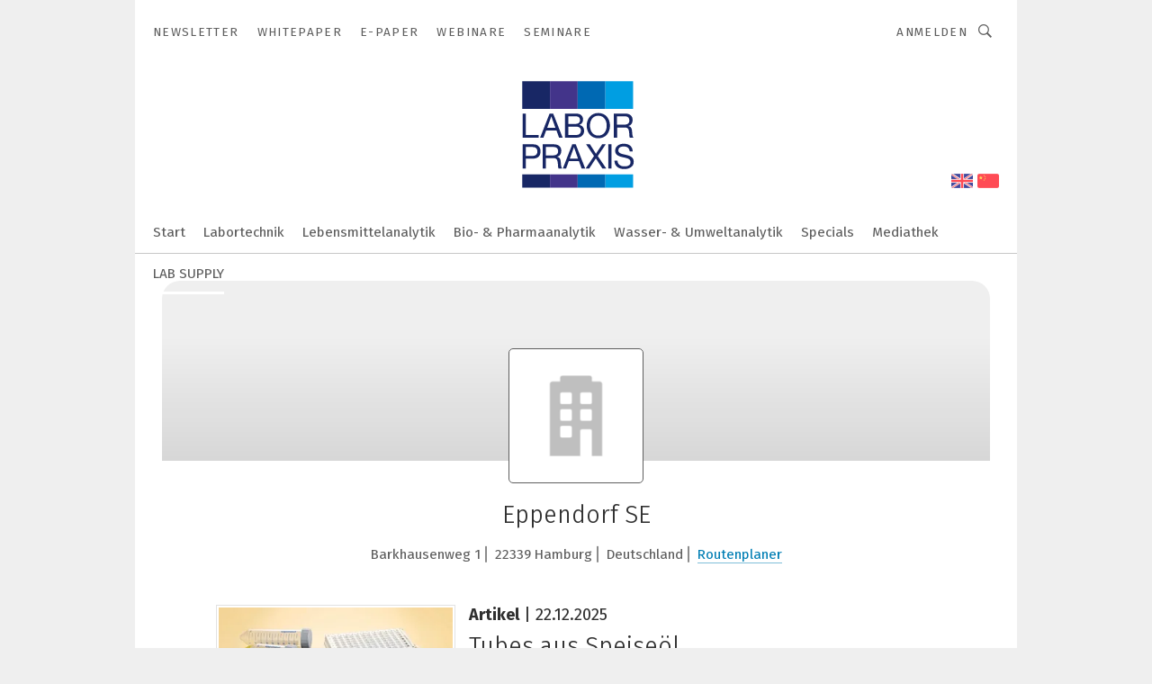

--- FILE ---
content_type: text/html; charset=UTF-8
request_url: https://www.laborpraxis.vogel.de/eppendorf-se-c-3012/?lt=cmVsYXRlZF9jb21wYW5pZXN-YXJ0aWNsZX43NTYzODh-c2VsZg
body_size: 35866
content:
<!DOCTYPE html><html lang="de">
<head>
			<meta http-equiv="X-UA-Compatible" content="IE=edge">
	<meta http-equiv="Content-Type" content="text/html; charset=UTF-8">
<meta name="charset" content="utf-8">
<meta name="language" content="de">
<meta name="robots" content="INDEX,FOLLOW,NOODP">
<meta property="og:title" content="Eppendorf SE">
<meta property="og:description" content="">
<meta name="description" content="">
<meta name="theme-color" content="#ffffff">
<meta name="msapplication-TileColor" content="#ffffff">
<meta name="apple-mobile-web-app-title" content="LABORPRAXIS">
<meta name="application-name" content="LABORPRAXIS">
<meta name="facebook-domain-verification" content="13uzfqitsk3d0uw3n4jamh9sofpbh2">	<meta name="viewport" content="width=device-width,initial-scale=1.0">
	<meta name="robots" content="max-snippet:-1, max-image-preview:large, max-video-preview:-1">

<title>Eppendorf SE || Aktuelles</title>
<link href="https://www.laborpraxis.vogel.de/eppendorf-se-c-3012/" rel="canonical">
<link href="https://cdn2.vogel.de/applications/17/scss/basic.css?v=1.075" media="screen,print" rel="stylesheet" type="text/css">
	<link rel="preconnect" href="https://cdn1.vogel.de/" crossorigin>
	<link rel="dns-prefetch" href="https://cdn1.vogel.de">
	<link rel="preconnect" href="https://cdn2.vogel.de/" crossorigin>
	<link rel="dns-prefetch" href="https://cdn2.vogel.de">
	<link rel="preconnect" href="https://c.delivery.consentmanager.net">
	<link rel="preconnect" href="https://cdn.consentmanager.net">
	<link rel="apple-touch-icon" sizes="180x180" href="/apple-touch-icon.png">
	<link rel="icon" type="image/png" sizes="192x192" href="/web-app-manifest-192x192.png">
	<link rel="icon" type="image/png" sizes="512x512" href="/web-app-manifest-512x512.png">
	<link rel="icon" type="image/png" sizes="96x96" href="/favicon-96x96.png">
	<link rel="icon" type="image/svg+xml" href="/favicon.svg">
	<link rel="shortcut icon" type="image/x-icon" href="/favicon.ico">
	<link rel="icon" type="image/x-icon" href="/favicon.ico">
	<link rel="alternate" href="/rss/news.xml"
	      type="application/rss+xml" title="RSS-Feed News">
	<link rel="alternate" href="/atom/news.xml"
	      type="application/atom+xml" title="ATOM-Feed News">

<script  src="https://cdn2.vogel.de/js/bundle.js?v=1.3"></script>
<script >
    //<!--
    window.gdprAppliesGlobally=true;if(!("cmp_id" in window)||window.cmp_id<1){window.cmp_id=28861}if(!("cmp_cdid" in window)){window.cmp_cdid="dad7ce8852c7"}if(!("cmp_params" in window)){window.cmp_params="&usedesign=37992"}if(!("cmp_host" in window)){window.cmp_host="b.delivery.consentmanager.net"}if(!("cmp_cdn" in window)){window.cmp_cdn="cdn.consentmanager.net"}if(!("cmp_proto" in window)){window.cmp_proto="https:"}if(!("cmp_codesrc" in window)){window.cmp_codesrc="1"}window.cmp_getsupportedLangs=function(){var b=["DE","EN","FR","IT","NO","DA","FI","ES","PT","RO","BG","ET","EL","GA","HR","LV","LT","MT","NL","PL","SV","SK","SL","CS","HU","RU","SR","ZH","TR","UK","AR","BS"];if("cmp_customlanguages" in window){for(var a=0;a<window.cmp_customlanguages.length;a++){b.push(window.cmp_customlanguages[a].l.toUpperCase())}}return b};window.cmp_getRTLLangs=function(){var a=["AR"];if("cmp_customlanguages" in window){for(var b=0;b<window.cmp_customlanguages.length;b++){if("r" in window.cmp_customlanguages[b]&&window.cmp_customlanguages[b].r){a.push(window.cmp_customlanguages[b].l)}}}return a};window.cmp_getlang=function(j){if(typeof(j)!="boolean"){j=true}if(j&&typeof(cmp_getlang.usedlang)=="string"&&cmp_getlang.usedlang!==""){return cmp_getlang.usedlang}var g=window.cmp_getsupportedLangs();var c=[];var f=location.hash;var e=location.search;var a="languages" in navigator?navigator.languages:[];if(f.indexOf("cmplang=")!=-1){c.push(f.substr(f.indexOf("cmplang=")+8,2).toUpperCase())}else{if(e.indexOf("cmplang=")!=-1){c.push(e.substr(e.indexOf("cmplang=")+8,2).toUpperCase())}else{if("cmp_setlang" in window&&window.cmp_setlang!=""){c.push(window.cmp_setlang.toUpperCase())}else{if(a.length>0){for(var d=0;d<a.length;d++){c.push(a[d])}}}}}if("language" in navigator){c.push(navigator.language)}if("userLanguage" in navigator){c.push(navigator.userLanguage)}var h="";for(var d=0;d<c.length;d++){var b=c[d].toUpperCase();if(g.indexOf(b)!=-1){h=b;break}if(b.indexOf("-")!=-1){b=b.substr(0,2)}if(g.indexOf(b)!=-1){h=b;break}}if(h==""&&typeof(cmp_getlang.defaultlang)=="string"&&cmp_getlang.defaultlang!==""){return cmp_getlang.defaultlang}else{if(h==""){h="EN"}}h=h.toUpperCase();return h};(function(){var n=document;var p=n.getElementsByTagName;var q=window;var f="";var b="_en";if("cmp_getlang" in q){f=q.cmp_getlang().toLowerCase();if("cmp_customlanguages" in q){for(var h=0;h<q.cmp_customlanguages.length;h++){if(q.cmp_customlanguages[h].l.toUpperCase()==f.toUpperCase()){f="en";break}}}b="_"+f}function g(i,e){var t="";i+="=";var s=i.length;var d=location;if(d.hash.indexOf(i)!=-1){t=d.hash.substr(d.hash.indexOf(i)+s,9999)}else{if(d.search.indexOf(i)!=-1){t=d.search.substr(d.search.indexOf(i)+s,9999)}else{return e}}if(t.indexOf("&")!=-1){t=t.substr(0,t.indexOf("&"))}return t}var j=("cmp_proto" in q)?q.cmp_proto:"https:";if(j!="http:"&&j!="https:"){j="https:"}var k=("cmp_ref" in q)?q.cmp_ref:location.href;var r=n.createElement("script");r.setAttribute("data-cmp-ab","1");var c=g("cmpdesign","");var a=g("cmpregulationkey","");var o=g("cmpatt","");r.src=j+"//"+q.cmp_host+"/delivery/cmp.php?"+("cmp_id" in q&&q.cmp_id>0?"id="+q.cmp_id:"")+("cmp_cdid" in q?"cdid="+q.cmp_cdid:"")+"&h="+encodeURIComponent(k)+(c!=""?"&cmpdesign="+encodeURIComponent(c):"")+(a!=""?"&cmpregulationkey="+encodeURIComponent(a):"")+(o!=""?"&cmpatt="+encodeURIComponent(o):"")+("cmp_params" in q?"&"+q.cmp_params:"")+(n.cookie.length>0?"&__cmpfcc=1":"")+"&l="+f.toLowerCase()+"&o="+(new Date()).getTime();r.type="text/javascript";r.async=true;if(n.currentScript&&n.currentScript.parentElement){n.currentScript.parentElement.appendChild(r)}else{if(n.body){n.body.appendChild(r)}else{var m=p("body");if(m.length==0){m=p("div")}if(m.length==0){m=p("span")}if(m.length==0){m=p("ins")}if(m.length==0){m=p("script")}if(m.length==0){m=p("head")}if(m.length>0){m[0].appendChild(r)}}}var r=n.createElement("script");r.src=j+"//"+q.cmp_cdn+"/delivery/js/cmp"+b+".min.js";r.type="text/javascript";r.setAttribute("data-cmp-ab","1");r.async=true;if(n.currentScript&&n.currentScript.parentElement){n.currentScript.parentElement.appendChild(r)}else{if(n.body){n.body.appendChild(r)}else{var m=p("body");if(m.length==0){m=p("div")}if(m.length==0){m=p("span")}if(m.length==0){m=p("ins")}if(m.length==0){m=p("script")}if(m.length==0){m=p("head")}if(m.length>0){m[0].appendChild(r)}}}})();window.cmp_addFrame=function(b){if(!window.frames[b]){if(document.body){var a=document.createElement("iframe");a.style.cssText="display:none";if("cmp_cdn" in window&&"cmp_ultrablocking" in window&&window.cmp_ultrablocking>0){a.src="//"+window.cmp_cdn+"/delivery/empty.html"}a.name=b;document.body.appendChild(a)}else{window.setTimeout(window.cmp_addFrame,10,b)}}};window.cmp_rc=function(h){var b=document.cookie;var f="";var d=0;while(b!=""&&d<100){d++;while(b.substr(0,1)==" "){b=b.substr(1,b.length)}var g=b.substring(0,b.indexOf("="));if(b.indexOf(";")!=-1){var c=b.substring(b.indexOf("=")+1,b.indexOf(";"))}else{var c=b.substr(b.indexOf("=")+1,b.length)}if(h==g){f=c}var e=b.indexOf(";")+1;if(e==0){e=b.length}b=b.substring(e,b.length)}return(f)};window.cmp_stub=function(){var a=arguments;__cmp.a=__cmp.a||[];if(!a.length){return __cmp.a}else{if(a[0]==="ping"){if(a[1]===2){a[2]({gdprApplies:gdprAppliesGlobally,cmpLoaded:false,cmpStatus:"stub",displayStatus:"hidden",apiVersion:"2.0",cmpId:31},true)}else{a[2](false,true)}}else{if(a[0]==="getUSPData"){a[2]({version:1,uspString:window.cmp_rc("")},true)}else{if(a[0]==="getTCData"){__cmp.a.push([].slice.apply(a))}else{if(a[0]==="addEventListener"||a[0]==="removeEventListener"){__cmp.a.push([].slice.apply(a))}else{if(a.length==4&&a[3]===false){a[2]({},false)}else{__cmp.a.push([].slice.apply(a))}}}}}}};window.cmp_gppstub=function(){var a=arguments;__gpp.q=__gpp.q||[];if(!a.length){return __gpp.q}var g=a[0];var f=a.length>1?a[1]:null;var e=a.length>2?a[2]:null;if(g==="ping"){return{gppVersion:"1.0",cmpStatus:"stub",cmpDisplayStatus:"hidden",apiSupport:[],currentAPI:"",cmpId:31}}else{if(g==="addEventListener"){__gpp.e=__gpp.e||[];if(!("lastId" in __gpp)){__gpp.lastId=0}__gpp.lastId++;var c=__gpp.lastId;__gpp.e.push({id:c,callback:f});return{eventName:"listenerRegistered",listenerId:c,data:true}}else{if(g==="removeEventListener"){var h=false;__gpp.e=__gpp.e||[];for(var d=0;d<__gpp.e.length;d++){if(__gpp.e[d].id==e){__gpp.e[d].splice(d,1);h=true;break}}return{eventName:"listenerRemoved",listenerId:e,data:h}}else{if(g==="hasSection"||g==="getSection"||g==="getField"||g==="getGPPString"){return null}else{__gpp.q.push([].slice.apply(a))}}}}};window.cmp_msghandler=function(d){var a=typeof d.data==="string";try{var c=a?JSON.parse(d.data):d.data}catch(f){var c=null}if(typeof(c)==="object"&&c!==null&&"__cmpCall" in c){var b=c.__cmpCall;window.__cmp(b.command,b.parameter,function(h,g){var e={__cmpReturn:{returnValue:h,success:g,callId:b.callId}};d.source.postMessage(a?JSON.stringify(e):e,"*")})}if(typeof(c)==="object"&&c!==null&&"__uspapiCall" in c){var b=c.__uspapiCall;window.__uspapi(b.command,b.version,function(h,g){var e={__uspapiReturn:{returnValue:h,success:g,callId:b.callId}};d.source.postMessage(a?JSON.stringify(e):e,"*")})}if(typeof(c)==="object"&&c!==null&&"__tcfapiCall" in c){var b=c.__tcfapiCall;window.__tcfapi(b.command,b.version,function(h,g){var e={__tcfapiReturn:{returnValue:h,success:g,callId:b.callId}};d.source.postMessage(a?JSON.stringify(e):e,"*")},b.parameter)}if(typeof(c)==="object"&&c!==null&&"__gppCall" in c){var b=c.__gppCall;window.__gpp(b.command,function(h,g){var e={__gppReturn:{returnValue:h,success:g,callId:b.callId}};d.source.postMessage(a?JSON.stringify(e):e,"*")},b.parameter,"version" in b?b.version:1)}};window.cmp_setStub=function(a){if(!(a in window)||(typeof(window[a])!=="function"&&typeof(window[a])!=="object"&&(typeof(window[a])==="undefined"||window[a]!==null))){window[a]=window.cmp_stub;window[a].msgHandler=window.cmp_msghandler;window.addEventListener("message",window.cmp_msghandler,false)}};window.cmp_setGppStub=function(a){if(!(a in window)||(typeof(window[a])!=="function"&&typeof(window[a])!=="object"&&(typeof(window[a])==="undefined"||window[a]!==null))){window[a]=window.cmp_gppstub;window[a].msgHandler=window.cmp_msghandler;window.addEventListener("message",window.cmp_msghandler,false)}};window.cmp_addFrame("__cmpLocator");if(!("cmp_disableusp" in window)||!window.cmp_disableusp){window.cmp_addFrame("__uspapiLocator")}if(!("cmp_disabletcf" in window)||!window.cmp_disabletcf){window.cmp_addFrame("__tcfapiLocator")}if(!("cmp_disablegpp" in window)||!window.cmp_disablegpp){window.cmp_addFrame("__gppLocator")}window.cmp_setStub("__cmp");if(!("cmp_disabletcf" in window)||!window.cmp_disabletcf){window.cmp_setStub("__tcfapi")}if(!("cmp_disableusp" in window)||!window.cmp_disableusp){window.cmp_setStub("__uspapi")}if(!("cmp_disablegpp" in window)||!window.cmp_disablegpp){window.cmp_setGppStub("__gpp")};
    //-->
</script>
<script >
    //<!--
    
				window.cmp_block_inline = true;
				window.cmp_block_unkown = false;
				window.cmp_block_sync = false;
				window.cmp_block_img = false;
				window.cmp_block_samedomain = false;
				window.cmp_setlang = "DE";
			
    //-->
</script>
<script type="application/ld+json">
    {"@context":"http:\/\/schema.org","@type":"WebPage","mainEntityOfPage":"https:\/\/www.laborpraxis.vogel.de\/eppendorf-se-c-3012\/?lt=cmVsYXRlZF9jb21wYW5pZXN-YXJ0aWNsZX43NTYzODh-c2VsZg","name":"Eppendorf SE","headline":"Eppendorf SE","lastReviewed":"2025-12-06T11:39:41+00:00"}
</script>
<script type="text/plain" data-cmp-vendor="c5035" class="cmplazyload" data-cmp-block="contentpass">
    //<!--
    
                             
                     function isFirefox() {
                            return navigator.userAgent.toLowerCase().indexOf("firefox") >= 0;
                            }
                         $(document).ready(function () {
                         console.log(isFirefox());
                        var is_adblocker = false;
                        // keine Recht für Google
                        if (typeof adsBlocked == "undefined") {
                            function adsBlocked(callback) {
                                if (typeof __tcfapi != "undefined") {
                                    __tcfapi("addEventListener", 2, function (tcData, success) {
                                        var x = __tcfapi("getCMPData");
                                        if (
                                            "purposeConsents" in x &&
                                            "1" in x.purposeConsents && x.purposeConsents["1"] &&
                                            "vendorConsents" in x && "755" in x.vendorConsents && x.vendorConsents["755"]
                                        ) {
                                            if(isFirefox()){
                                            
                                                $req = fetch(new Request("https://pagead2.googlesyndication.com",{method:"HEAD",mode:"no-cors"}));
                                                $req.then(function (response) {
                                                    return response;
                                                }).then(function (response) {
                                                    callback(false);
                                                }).catch(function (exception) {
                                                    callback(true);
                                                });
                                            }
                                            else{
                                                var ADS_URL = "https://pagead2.googlesyndication.com/pagead/js/adsbygoogle.js";
                                                var xhr = new XMLHttpRequest();
                                                xhr.onreadystatechange = function () {
                                                    if (xhr.readyState == XMLHttpRequest.DONE) {
                                                        callback(xhr.status === 0 || xhr.responseURL !== ADS_URL);
                                                    }
                                                };
                                                xhr.open("HEAD", ADS_URL, true);
                                                xhr.send(null);
                                            }
                                           
                                            
                        
                                        } else {
                                            callback(true);
                                        }
                                    });
                                } else {
                                    callback(true);
                                }
                            }
                        }
                        // AdsBlocked - Funktion wird erst später geladen und auch nicht mit Contentpass!!!!
                        adsBlocked(function (blocked) {
                            is_adblocker = !!blocked ;
                            console.log(is_adblocker?"Ads blocked":"Ads not Blocked");
                            if (typeof __tcfapi != "undefined") {
                                __tcfapi("addEventListener", 2, function (tcData, success) {
                                    var cmpdata = __tcfapi("getCMPData");
                                    // Wenn keine Zustimmung für GoogleAds vorhanden ist
                                    if ((!success ||
                                            is_adblocker ||
                                            !("vendorConsents" in cmpdata) ||
                                            !("755" in cmpdata.vendorConsents) ||
                                            !(cmpdata.vendorConsents["755"])) && 
                                            (tcData.eventStatus === "tcloaded" || tcData.eventStatus === "useractioncomplete")
                                        ) {
                                        $.get("/wb/1/", function (OBJ_response) {
                                            if (OBJ_response.content) {
                                                var OBJ_element = document.createElement("div");
                                                $(OBJ_element).append(OBJ_response.content);
                                                $("body").prepend(OBJ_element.firstChild);
                                            }
                                        });
                                        $.get("/wb/2/", function (OBJ_response) {
                                            if (OBJ_response.content) {
                                                var OBJ_element_ref = document.getElementById("advertisement_06");
                                                var OBJ_element = document.createElement("div");
                                                $(OBJ_element).append(OBJ_response.content);
                                                OBJ_element_ref.append(OBJ_element.firstChild);
                                            }
                                        });
                                        $.get("/wb/3/", function (OBJ_response) {
                                            if (OBJ_response.content) {
                                                var OBJ_element_ref = document.getElementById("advertisement_04");
                                                var OBJ_element = document.createElement("div");
                                                $(OBJ_element).append(OBJ_response.content);
                                                OBJ_element_ref.append(OBJ_element.firstChild);
                                            }
                                        });
                                    }
                                    __tcfapi("removeEventListener", 2, function (success) {}, tcData.listenerId);
                                });
                            }
                        });
                        });
    //-->
</script>
	<!--[if lt IE 9]>
	<script>document.createElement("video");
	document.createElement("header");
	document.createElement("section");
	document.createElement("article");
	document.createElement("footer");</script>
	<![endif]-->

    <!-- truffle.one blockiert bis zum Consent -->
    <script type="text/plain" class="cmplazyload" data-cmp-vendor="c58464">
        var jss = document.getElementsByTagName("script");
        for (var j = jss.length; j >= 0; j--) {
            if (jss[j]) {
                if (jss[j].getAttribute("src") && jss[j].getAttribute("src").indexOf("api.truffle.one/static/getWebData.js") != -1) {
                    jss[j].parentNode.removeChild(jss[j]);
                }
            }
        }
        var t1_params = t1_params || [];
        t1_params.push(["118", "118"]);
        var t = document["createElement"]("script"), i;
        t["type"] = "text/javascript";
        t["src"] = window["location"]["href"]["split"]("/")[0] + "//api.truffle.one/static/getWebData.js";
        i = document["getElementsByTagName"]("script")[0];
        i["parentNode"]["insertBefore"](t, i);
    </script>
	
    <script class="cmplazyload" data-cmp-block="contentpass" data-cmp-vendor="755"
            data-cmp-src="https://securepubads.g.doubleclick.net/tag/js/gpt.js" type="text/plain"></script>

    <script type="text/plain" class="cmplazyload" data-cmp-vendor="755" data-cmp-block="contentpass">
        var googletag = googletag || {};
        googletag.cmd = googletag.cmd || [];
    </script>

            <!-- This nees to be 'text/plain' otherwise banners wont work -->
	    <!-- GPT -->
	    <script type="text/plain" class="cmplazyload" data-cmp-vendor="755" data-cmp-block="contentpass">

		    try
		    {
			    // Array anlegen fuer spaetere Speicherung
			    var ARR_unknown_slots = [];

			    googletag.cmd.push(function ()
			    {

				    // Client
				    var STR_client = "/2686/LP.vogel.de/companies";

                    // Groessen
                    var ARR_sizes = [{"type":"slot","size":[[960,252],[980,90],[728,90],[468,60],[1,1]],"mappings":[[[0,0],[1,1]],[[1025,0],[[960,252],[728,90],[468,60],[1,1]]],[[1300,0],[[960,252],[980,90],[728,90],[468,60],[1,1]]]],"id":"advertisement_01"},{"type":"slot","size":[[420,600],[300,600],[160,600],[1,1]],"mappings":[[[0,0],[1,1]],[[1025,0],[[420,600],[300,600],[160,600],[1,1]]]],"id":"advertisement_02"},{"type":"slot","size":[[161,600],[121,600],[1,1]],"mappings":[[[0,0],[1,1]],[[1025,0],[[161,600],[121,600],[1,1]]]],"id":"advertisement_03"},{"type":"slot","size":[[1180,250],[960,250],[728,91],[301,630],[301,330],[301,280],[301,180]],"mappings":[[[0,0],[[301,180],[301,280],[1,1]]],[[1025,0],[[960,250],[728,91],[1,1]]],[[1541,0],[[1180,250],[960,250],[728,91],[1,1]]]],"id":"advertisement_04"},{"type":"slot","size":[[300,631],[300,630],[300,331],[300,330],[300,281],[300,280],[1,1]],"mappings":[[[0,0],[[300,631],[300,630],[300,331],[300,330],[300,281],[300,280],[1,1]]]],"id":"advertisement_06"},{"type":"slot","size":[[300,632],[300,630],[300,332],[300,330],[300,282],[300,280],[1,1]],"mappings":[[[0,0],[[300,632],[300,630],[300,332],[300,330],[300,282],[300,280],[1,1]]]],"id":"advertisement_07"}];

                    // Groessen durchlaufen
                    for (var INT_i = 0; INT_i < ARR_sizes.length; INT_i++) {

                        // Mapping vorhanden
                        if (ARR_sizes[INT_i].mappings) {

                            // Mappings durchlaufen
                            var OBJ_size_mapping = googletag.sizeMapping();
                            for (var INT_j = 0; INT_j < ARR_sizes[INT_i].mappings.length; INT_j++) {
                                OBJ_size_mapping.addSize(ARR_sizes[INT_i].mappings[INT_j][0], ARR_sizes[INT_i].mappings[INT_j][1]);
                            } // end for

                        } // end if

                        // Typen
                        switch (ARR_sizes[INT_i].type) {

                            // Slot:
                            case "slot":
                                googletag
                                    .defineSlot(STR_client, ARR_sizes[INT_i].size, ARR_sizes[INT_i].id)
                                    .defineSizeMapping(OBJ_size_mapping.build())
                                    .setCollapseEmptyDiv(true, true)
                                    .addService(googletag.pubads());
                                console.debug("Ad Slot " + ARR_sizes[INT_i].id + " created " );
                                break;
                                
                            //Fluid
                            case "fluid":
                                googletag
                                    .defineSlot(ARR_sizes[INT_i].path, ARR_sizes[INT_i].size, ARR_sizes[INT_i].id)
                                    .setCollapseEmptyDiv(true, true)
                                    .addService(googletag.pubads());
                                console.debug("Ad Slot " + ARR_sizes[INT_i].id + " created ");
                                break;

                            default:
	                            console.debug("Ad Slot unknown");

                        } // end switch

                    } // end for
console.debug("hier beginnt targeting 'wallpaper'");
	                // Banner aktivieren
	                googletag.pubads().setTargeting("kw", 'wallpaper');
console.debug("hier targeting ende 'wallpaper'");
console.debug("slotRequested anfang");
	                googletag.pubads().addEventListener("slotRequested", function (event)
	                {
		                // Nachricht in Konsole
		                console.debug("Ad Slot " + event.slot.getSlotElementId() + " requested");
	                });

                    googletag.pubads().addEventListener("slotResponseReceived", function (event) {
                        // Nachricht in Konsole
                        console.debug("Ad Slot " + event.slot.getSlotElementId() + " response received");
                    });
                    googletag.pubads().addEventListener("slotRenderEnded", function (event) {

                        try {

                            // Creative geladen
                            if (
                                //typeof event.creativeId !== "undefined" && event.creativeId !== null &&
                                typeof event.slot !== "undefined"
                            ) {

                                // Slot nicht leer
                                if (!event.isEmpty) {

                                    // Nachricht in Konsole
                                    console.debug("Ad Slot " + event.slot.getSlotElementId() + " rendered");
                                    
                                    // Slot als jQuery Objekt speichern
                                    var OBJ_slot = $("div#" + event.slot.getSlotElementId());

                                    // Slot einblenden (falls ausgeblendet)
                                    OBJ_slot.show();
                                    
                                    // Eigene Slots durchlaufen (keine Manipulation von z.B. BusinessAd)
                                    var BOO_found = false;

                                    for (var INT_i = 0; INT_i < ARR_sizes.length; INT_i++) {

                                        // Slot bekannt
                                        if (event.slot.getSlotElementId() === ARR_sizes[INT_i].id) {

                                            // Element gefunden
                                            BOO_found = true;
                                         
                                            // iFrame
                                            var OBJ_iframe = OBJ_slot.find("iframe");


                                            // Kein iFrame, aber Tracking-Pixel
                                            if (
                                                OBJ_slot.find("ins>ins").length > 0 &&
                                                OBJ_slot.find("ins>ins").height() === 1
                                            ) {

                                                // Slot ausblenden
                                                OBJ_slot.hide();

                                                // Nachricht in Konsole
                                                console.debug("Ad Slot " + event.slot.getSlotElementId() +
                                                    " hidden (ins)");

                                            }
                                            // iFrame vorhanden
                                            else if (OBJ_iframe.length > 0) {
                                                // iFrame
                                                var OBJ_iframe_content = OBJ_iframe.contents();

                                                // Tracking-Pixel nicht vorhanden
                                                if (
                                                    (
                                                        OBJ_iframe_content.find("body>img").length === 0 ||
                                                        OBJ_iframe_content.find("body>img").height() > 1
                                                    ) &&
                                                    (
                                                        OBJ_iframe_content.find("body>div>img").length ===
                                                        0 ||
                                                        OBJ_iframe_content.find("body>div>img").height() >
                                                        1
                                                    ) &&
                                                    OBJ_iframe_content.find("body>div>amp-pixel").length ===
                                                    0 &&
                                                    OBJ_iframe_content.find("body>amp-pixel").length === 0
                                                ) {
                                                    let native_ad = OBJ_iframe_content.find(".native-ad").length;
                                                    
                                                    // Background transparent im iFrame
                                                    OBJ_iframe_content.find("head").append('<style type="text/css">body{background: transparent !important;}</style>');

                                                    if(native_ad == 1){

                                                        // Stylesheet ebenfalls in iFrame kopieren
                                                        var STR_stylesheet = "https://cdn2.vogel.de/applications/17/scss/native-ads.css?v=0.19";
                                                        OBJ_iframe_content.find("head").append($("<link/>", {
                                                            rel: "stylesheet",
                                                            href: STR_stylesheet,
                                                            type: "text/css"
                                                        }));
                                                         // CSS-Klasse der Buchung nach aussen uebertragen (nur div)
                                                        OBJ_slot.find("div:first").addClass(
                                                            OBJ_iframe_content.find(".native-ad").attr("class")
                                                        );
                                                        // Klasse in Iframe löschen
                                                        OBJ_iframe_content.find(".native-ad").attr("class","");
    
                                                        OBJ_slot.find("div:first").addClass(
                                                        OBJ_iframe_content.find("body>div>article:not(#whitespace_click)").attr("class")
                                                        );

                                                        OBJ_slot.find("div:first").addClass(
                                                        OBJ_iframe_content.find("body>article:not(#whitespace_click)").attr("class")
                                                        );
                                                    OBJ_iframe_content.find("body>div>article:not(#whitespace_click)").attr("class", "");
                                                    OBJ_iframe_content.find("body>article:not(#whitespace_click)").attr("class", "");
    
                                                        // Nachricht in Konsole
                                                        console.debug("Ad Slot " + event.slot.getSlotElementId() +
                                                            " manipulated: native-ad");

                                                    }else{
                                                    let infClasses = ".lb728, .fs468, .sky, .ca300, .hs2, .sky_hs2, .hs1_160, .hs1_120, .sky_hs1,.sky_hs2, .billboard,.sky_bg980_r,.bb399, .sky, .sky_left, .billboard_inText,.sky_second_160,.sky_second_161,.sky_fixed,.bg_lb, .wall_lb";
                                                    // CSS-Klasse der Buchung nach aussen uebertragen (nur div)
                                                    OBJ_slot.find("div:first").addClass(
                                                        OBJ_iframe_content.find(infClasses).attr("class")
                                                    );
                                                    // Nach Außen übertragene Klasse entfernen
                                                    OBJ_iframe_content.find(infClasses).attr("class", "");
                                               
                                                    // Style und whitespace_click muss mit raus fuer brandgate
                                                    OBJ_iframe_content.find("body>style:first").clone().insertBefore(OBJ_slot.find("div:first"));
                                                    OBJ_iframe_content.find("div#whitespace_click").css('height', '100%');
                                                    OBJ_iframe_content.find("div#whitespace_click").insertBefore(OBJ_slot.find("div:first"));


                                                    // Nachricht in Konsole
                                                    console.debug("Ad Slot " + event.slot.getSlotElementId() +
                                                        " manipulated no native-ad");
                                                    }
                                                    
                                                    
                                                } else {

                                                    // Slot ausblenden
                                                    OBJ_iframe.hide();

                                                    // Nachricht in Konsole
                                                    console.debug("Ad Slot " + event.slot.getSlotElementId() +
                                                        " hidden (iframe img/amp-pixel)");

                                                } // end if

                                            }
                                            // Kein iFrame, aber Tracking-Pixel
                                            else if (OBJ_slot.find("img").height() === 1) {

                                                // Slot ausblenden
                                                OBJ_slot.hide();

                                                // Nachricht in Konsole
                                                console.debug("Ad Slot " + event.slot.getSlotElementId() +
                                                    " hidden (img)");

                                            } // end if

                                        } // end if

                                    } // end for

                                    // Slot nicht gefunden
                                    if (!BOO_found) {

                                        // Slot merken, ausblenden und Nachrichten in Konsole
                                        var STR_ba_id = event.slot.getSlotElementId();

                                        setTimeout(function () {
                                            var OBJ_ba = $("#" + STR_ba_id);
                                            if (
                                                OBJ_ba.is(":visible") === false ||
                                                OBJ_ba.is(":hidden") === true
                                            ) {
                                                ARR_unknown_slots.push(STR_ba_id);
                                                console.debug("Ad Slot " + STR_ba_id + " unknown empty");
                                            } else {
                                                console.debug("Ad Slot " + STR_ba_id + " unkown");
                                            }
                                        }, 500);

                                    } // end if

                                } else {
                                    // Entfernen von nicht gerenderten Werbeanzeigen, damit Darstellung in Zweierelement passt
									let adElement = document.getElementById(event.slot.getSlotElementId());
									
									if (adElement && adElement.parentNode) {
									    let parentNodeOfAdDiv = adElement.parentNode;
									
									    if (
									        parentNodeOfAdDiv.tagName === "SECTION" &&
									        parentNodeOfAdDiv.getAttribute("data-section-id") &&
									        parentNodeOfAdDiv.getAttribute("data-section-id").includes("section_advertisement")
									    ) {
									        parentNodeOfAdDiv.remove();
									    }
									}
                                } // end if

                            } // end if

                        } catch (OBJ_err) {
                            console.debug(OBJ_err);
                        }

                    });
                    
                     							console.debug("ABA_CLIENT_ENABLED is true");
                            if (typeof t1_aba === "function") {
                                try {
                                    // Versuche, t1_aba aufzurufen
                                    t1_aba(googletag, function(updatedGoogletag) {
                                        // enableSingleRequest und enableServices aufrufen, nachdem die Anfrage abgeschlossen ist
                                        updatedGoogletag.pubads().enableSingleRequest();
                                        updatedGoogletag.enableServices();
                                        console.log("T1: GPT enabled after ABA targeting.");
                                        console.debug("Slots created");
                                        googletag = updatedGoogletag;
                                        initDisplay();
                                    });
                                } catch (error) {
                                    // Fallback im Fehlerfall des t1_aba-Aufrufs
                                    console.log("T1: Error calling t1_aba: ", error);
                                    googletag.pubads().enableSingleRequest();
                                    googletag.enableServices();
                                    console.debug("Slots created");
                                    initDisplay();
                                }
                            } else {
                                // Wenn t1_aba nicht definiert ist, enableServices direkt aufrufen
                                console.log("T1: t1_aba not defined");
                                googletag.pubads().enableSingleRequest();
                                googletag.enableServices();
                                console.debug("Slots created");
                                initDisplay();
                            }
                        
           
                  
                    });
        
                    } catch (OBJ_err) {
                        // Nix
                        console.warn("Ad Error - define /2686/LP.vogel.de/companies");
            } // end try
        </script>
                <script type="text/plain" class="cmplazyload" data-cmp-vendor="755" data-cmp-block="contentpass">
            function displaydfp() {
                try {
                    googletag.cmd.push(
                        function () {
                            let d = [];
                            window.googletag.pubads().getSlots().forEach(function(element){
                                if ($("#" + element.getSlotId().getDomId()).length === 0) {
                                    d.push(element.getSlotId().getDomId());
                                } else {
                                    googletag.display(element.getSlotId().getDomId());
                                }
                            });
                            console.debug("all Slots displayed");
                            console.debug({"not used Slots": d});
                        });
                } catch (e) {
                    console.debug(e);
                }
            }
            
            function initDisplay(){
                  if (document.readyState === 'loading') {
                    document.addEventListener('DOMContentLoaded', displaydfp);
                } else {
                    displaydfp();
                }
            }

        </script>
    		<!-- BusinessAd -->
		<script>
			var Ads_BA_ADIDsite = "laborpraxis.vogel.de";
			var Ads_BA_ADIDsection = "rotation";//bzw. passende Rubrik
			var Ads_BA_keyword = "";
		</script>
	    <script
			    class="cmplazyload" data-cmp-vendor="755" type="text/plain" data-cmp-block="contentpass" id="ba_script" onload="notifyBA()"
			    src="about:blank" data-cmp-src="https://storage.googleapis.com/ba_utils/laborpraxis.vogel.de.js"></script>
	    <script  class="cmplazyload" data-cmp-vendor="755" type="text/plain" data-cmp-block="contentpass">
		    function notifyBA(){
                window.dispatchEvent(new Event("__baCMPReady"));
            }
	    </script>
        <style>
            #Ads_BA_CAD2::before, #Ads_BA_CAD::before {
                content:"Anzeige";
                text-align:center;
                margin-bottom:6px;
                font-size:10px;
                display:block;
            }
        </style>
    
		<!-- GTM Vars -->
	<script>
		var dataLayer = [
			{
				"environment": "production", // Umgebung
				"id": "17", // App-ID
                                				"content_type": "firma",
                                                				"logged_in": false, // User is logged in
				"accessToPaid": false, // Access paid
								"dimension1": "lp:firma:3012 eppendorf-se-aktuelles", // Shortcut:Type:ID
												"dimension4": "3012", // Content-ID
				"dimension7": "/eppendorf-se-c-3012/?lt=cmVsYXRlZF9jb21wYW5pZXN-YXJ0aWNsZX43NTYzODh-c2VsZg", // URL
				"dimension11": "1b4e579f7f464fc51b347a12890f5855,f174f63a70cd12c396a54cc7080de143,e8d0ae5303b46ffcb1dd233632cf871d,0348c9531c8ffb18a919e188f5e6a898,b72de62bc5e880e7351ec25c1616da53,21e7a7e26f70483b107944576a78c275,d93ae05127bf6cb53ba91f971170e638,894b0b03019601067dd5212ae279b5c7,207c61a775cd58e237bfa069c1a55179,0cdca6b154db8923c4891aa6ab554679", // Ad-Views Article
																
			}
		];
	</script>
</head>
<body data-infinity-id="default" data-infinity-type="layout">
<!-- No Bookmark-layer -->    <!-- GTM Code -->
    <noscript>
        <iframe src="https://www.googletagmanager.com/ns.html?id=GTM-TXQFLLM"
                height="0" width="0" style="display:none;visibility:hidden"></iframe>
    </noscript>
    <!-- Automatisches Blockieren vom CMP vermeiden -->
    <script type="text/plain" class="cmplazyload" data-cmp-vendor="s905"  data-cmp-block="contentpass" >(function (w, d, s, l, i)
		{
			w[l] = w[l] || [];
			w[l].push({
				'gtm.start':
					new Date().getTime(), event: 'gtm.js'
			});
			var f = d.getElementsByTagName(s)[0],
				j = d.createElement(s), dl = l != 'dataLayer' ? '&l=' + l : '';
			j.async = true;
			j.src =
				'https://www.googletagmanager.com/gtm.js?id=' + i + dl;
			f.parentNode.insertBefore(j, f);
		})(window, document, 'script', 'dataLayer', 'GTM-TXQFLLM');
	</script>
	<!-- GA Code: no config found -->

<!-- No Jentis --><!-- No Jentis Datalayer -->		<div id="advertisement_01" class="cmplazyload gpt inf-leaderboard" data-cmp-vendor="755"
         data-ad-id="advertisement_01" data-infinity-type="ad" data-infinity-id="v1/advertisement_01">
	</div>
    		<div id="advertisement_02" class="cmplazyload gpt " data-cmp-vendor="755"
         data-ad-id="advertisement_02" data-infinity-type="ad" data-infinity-id="v1/advertisement_02">
	</div>
	    	<div id="advertisement_03" class="cmplazyload gpt " data-cmp-vendor="755"
         data-ad-id="advertisement_03" data-infinity-type="ad" data-infinity-id="v1/advertisement_03">
	</div>
    		<div id="advertisement_11" class="cmplazyload gpt " data-cmp-vendor="755"
         data-ad-id="advertisement_11" data-infinity-type="ad" data-infinity-id="v1/advertisement_11">
	</div>
		<div id="advertisement_12" class="cmplazyload gpt " data-cmp-vendor="755"
         data-ad-id="advertisement_12" data-infinity-type="ad" data-infinity-id="v1/advertisement_12">
	</div>
<div class="inf-website">
	<div id="mainwrapper" class="inf-wrapper">
		<section class="inf-mainheader" data-hj-ignore-attributes>
	<div class="inf-mainheader__wrapper">
		<div class="inf-icon inf-icon--menu inf-mainheader__menu-icon"></div>
		
				
<ul class="inf-servicenav">
    	<a class="inf-btn inf-btn--small inf-btn--info inf-servicenav__btn" title=""
	   href="" style="display: none"></a>
    			<li class="inf-servicenav__item ">
				<a class=" inf-servicenav__link inf-flex inf-flex--a-center" title="Newsletter&#x20;&#x2013;&#x20;LABORPRAXIS" rel="noopener"
                   href="&#x2F;newsletter&#x2F;anmeldungen&#x2F;" target="_self" id="menu-page_5fd0e8582f472">

                    					<span class="inf-servicenav__item-name">
                    Newsletter                    </span>
                    				</a>
			</li>
        			<li class="inf-servicenav__item ">
				<a class=" inf-servicenav__link inf-flex inf-flex--a-center" title="Whitepaper&#x20;&#x2013;&#x20;LABORPRAXIS" rel="noopener"
                   href="&#x2F;whitepaper&#x2F;" target="_self" id="menu-page_5c6d6c7832d90">

                    					<span class="inf-servicenav__item-name">
                    Whitepaper                    </span>
                    				</a>
			</li>
        			<li class="inf-servicenav__item ">
				<a class=" inf-servicenav__link inf-flex inf-flex--a-center" title="E-Paper" rel="noopener"
                   href="&#x2F;e-paper&#x2F;" target="_self" id="menu-page_63b528d70e7f8">

                    					<span class="inf-servicenav__item-name">
                    E-Paper                    </span>
                    				</a>
			</li>
        			<li class="inf-servicenav__item ">
				<a class=" inf-servicenav__link inf-flex inf-flex--a-center" title="Webinare&#x20;&#x2013;&#x20;LABORPRAXIS" rel="noopener"
                   href="&#x2F;webinare&#x2F;" target="_self" id="menu-page_5c6d6cd11e4bc">

                    					<span class="inf-servicenav__item-name">
                    Webinare                    </span>
                    				</a>
			</li>
        			<li class="inf-servicenav__item ">
				<a class=" inf-servicenav__link inf-flex inf-flex--a-center" title="Seminare" rel="noopener, nofollow"
                   href="https&#x3A;&#x2F;&#x2F;akademie.vogel.de&#x2F;seminare&#x2F;kategorie&#x2F;medizintechnik-labor&#x2F;&#x3F;cmp&#x3D;cop-ta-se-sem-Seminare2022-20220304-marketingnavi,lp" target="_blank" id="menu-page_6222141327f92">

                    					<span class="inf-servicenav__item-name">
                    Seminare                    </span>
                    				</a>
			</li>
        </ul>

		<div class="inf-mobile-menu">
			<img alt="Mobile-Menu" title="Mobile Menu" class="inf-mobile-menu__dropdown-arrow" src="https://cdn2.vogel.de/img/arrow_dropdown.svg">

			<form action="/suche/"
			      method="get"
			      class="inf-mobile-search">
				<label> <input type="text" placeholder="Suchbegriff eingeben"
				               class="inf-form-input-text inf-mobile-search__input" name="k"> </label>
				<button type="submit" id="search_submit_header-mobile" class="inf-icon inf-icon--search inf-mobile-search__button">
				</button>
			</form>
			
						<div class="inf-mobile-menu__cta-btn-wrapper">
								<a class="inf-btn inf-btn--info inf-full-width" title=""
				   href="" style="display: none"></a>
			</div>
			
						<ul class="inf-mobile-menu__content inf-mobile-menu__content--servicenav">
				<li class="inf-mobile-menu__item					"
			    id="page_5fd0e8582f472-mobile">
				
								<a title="Newsletter&#x20;&#x2013;&#x20;LABORPRAXIS"
				   href="&#x2F;newsletter&#x2F;anmeldungen&#x2F;"
					target="_self" rel="noopener"                   class="inf-mobile-menu__link"
                   id="menu-page_5fd0e8582f472-mobile">
					Newsletter				</a>
				
				
								
			</li>
					<li class="inf-mobile-menu__item					"
			    id="page_5c6d6c7832d90-mobile">
				
								<a title="Whitepaper&#x20;&#x2013;&#x20;LABORPRAXIS"
				   href="&#x2F;whitepaper&#x2F;"
					target="_self" rel="noopener"                   class="inf-mobile-menu__link"
                   id="menu-page_5c6d6c7832d90-mobile">
					Whitepaper				</a>
				
				
								
			</li>
					<li class="inf-mobile-menu__item					"
			    id="page_63b528d70e7f8-mobile">
				
								<a title="E-Paper"
				   href="&#x2F;e-paper&#x2F;"
					target="_self" rel="noopener"                   class="inf-mobile-menu__link"
                   id="menu-page_63b528d70e7f8-mobile">
					E-Paper				</a>
				
				
								
			</li>
					<li class="inf-mobile-menu__item					"
			    id="page_5c6d6cd11e4bc-mobile">
				
								<a title="Webinare&#x20;&#x2013;&#x20;LABORPRAXIS"
				   href="&#x2F;webinare&#x2F;"
					target="_self" rel="noopener"                   class="inf-mobile-menu__link"
                   id="menu-page_5c6d6cd11e4bc-mobile">
					Webinare				</a>
				
				
								
			</li>
					<li class="inf-mobile-menu__item					"
			    id="page_6222141327f92-mobile">
				
								<a title="Seminare"
				   href="https&#x3A;&#x2F;&#x2F;akademie.vogel.de&#x2F;seminare&#x2F;kategorie&#x2F;medizintechnik-labor&#x2F;&#x3F;cmp&#x3D;cop-ta-se-sem-Seminare2022-20220304-marketingnavi,lp"
					target="_blank" rel="noopener"                   class="inf-mobile-menu__link"
                   id="menu-page_6222141327f92-mobile">
					Seminare				</a>
				
				
								
			</li>
		</ul>
			
			<ul class="inf-mobile-menu__content">
				<li class="inf-mobile-menu__item					"
			    id="home-mobile">
				
								<a title="LABORPRAXIS&#x20;-&#x20;Das&#x20;Portal&#x20;f&#xFC;r&#x20;Labor,&#x20;Analytik&#x20;und&#x20;LifeScience"
				   href="&#x2F;"
					target="_self" rel="noopener"                   class="inf-mobile-menu__link"
                   id="menu-home-mobile">
									</a>
				
				
								
			</li>
					<li class="inf-mobile-menu__item					"
			    id="page_A455FB0B-5056-9308-BBEBB90CCD1547AA-mobile">
				
								<a title="Labortechnik&#x20;&#x2013;&#x20;LABORPRAXIS"
				   href="&#x2F;labortechnik&#x2F;"
					target="_self" rel="noopener"                   class="inf-mobile-menu__link"
                   id="menu-page_A455FB0B-5056-9308-BBEBB90CCD1547AA-mobile">
					Labortechnik				</a>
				
				
								
			</li>
					<li class="inf-mobile-menu__item					"
			    id="page_4918500a-3ce8-475c-a36fdf96a17eade2-mobile">
				
								<a title="Lebensmittelanalytik&#x20;&#x2013;&#x20;LABORPRAXIS"
				   href="&#x2F;lebensmittelanalytik&#x2F;"
					target="_self" rel="noopener"                   class="inf-mobile-menu__link"
                   id="menu-page_4918500a-3ce8-475c-a36fdf96a17eade2-mobile">
					Lebensmittelanalytik				</a>
				
				
								
			</li>
					<li class="inf-mobile-menu__item					"
			    id="page_2A60D2FB-5056-9308-BB4CA4FE9F8B28AC-mobile">
				
								<a title="Bioanalytik"
				   href="&#x2F;bioanalytik-pharmaanalytik&#x2F;"
					target="_self" rel="noopener"                   class="inf-mobile-menu__link"
                   id="menu-page_2A60D2FB-5056-9308-BB4CA4FE9F8B28AC-mobile">
					Bio- &amp; Pharmaanalytik				</a>
				
				
								
			</li>
					<li class="inf-mobile-menu__item					"
			    id="page_f82bdce4-a677-4d87-8388788efd65b8d1-mobile">
				
								<a title="Wasser-&#x20;&amp;&#x20;Umweltanalytik&#x20;&#x2013;&#x20;LABORPRAXIS"
				   href="&#x2F;wasseranalytik-umweltanalytik&#x2F;"
					target="_self" rel="noopener"                   class="inf-mobile-menu__link"
                   id="menu-page_f82bdce4-a677-4d87-8388788efd65b8d1-mobile">
					Wasser- &amp; Umweltanalytik				</a>
				
				
								
			</li>
					<li class="inf-mobile-menu__item inf-relative					"
			    id="page_2CF977E9-937B-4C63-997321BC613CEE1E-mobile">
				
								<a title="Specials&#x20;aus&#x20;der&#x20;Laborbranche&#x20;&#x2013;&#x20;LABORPRAXIS"
				   href="&#x2F;specials&#x2F;"
					target="_self" rel="noopener"                   class="inf-mobile-menu__link&#x20;inf-mobile-menu__link--with-subnav"
                   id="menu-page_2CF977E9-937B-4C63-997321BC613CEE1E-mobile">
					Specials				</a>
				
				
													
										<a href="#" class="inf-subnav__icon inf-toggle inf-icon--arrow-dropdown"></a>
					
										<ul class="inf-mobile-subnav">
	
				<li class="inf-mobile-subnav__item" id="page_silver_17_page_0-mobile">
								<a id="menu-page_silver_17_page_0-mobile" title="Wissenschaft&#x20;&amp;&#x20;Forschung" class="inf-mobile-subnav__link" href="&#x2F;specials&#x2F;wissenschaft-forschung&#x2F;">Wissenschaft &amp; Forschung</a>			</li>
		
					<li class="inf-mobile-subnav__item" id="page_57A29CA6-5056-9308-BB26484796EF4BA1-mobile">
								<a id="menu-page_57A29CA6-5056-9308-BB26484796EF4BA1-mobile" title="LIMS" class="inf-mobile-subnav__link" href="&#x2F;specials&#x2F;lims&#x2F;">LIMS</a>			</li>
		
					<li class="inf-mobile-subnav__item" id="page_6DE44261-0BB0-4C6A-9B3B2EE9BA6C1BD1-mobile">
								<a id="menu-page_6DE44261-0BB0-4C6A-9B3B2EE9BA6C1BD1-mobile" title="ANALYTICA" class="inf-mobile-subnav__link" href="&#x2F;specials&#x2F;analytica&#x2F;">ANALYTICA</a>			</li>
		
					<li class="inf-mobile-subnav__item" id="page_A456F0D7-5056-9308-BB1A99D9D8F2E6E1-mobile">
								<a id="menu-page_A456F0D7-5056-9308-BB1A99D9D8F2E6E1-mobile" title="Management&#x20;im&#x20;Labor" class="inf-mobile-subnav__link" href="&#x2F;specials&#x2F;management&#x2F;">Management</a>			</li>
		
					<li class="inf-mobile-subnav__item" id="page_78C78006-D746-4E30-B819270E27C25CE4-mobile">
								<a id="menu-page_78C78006-D746-4E30-B819270E27C25CE4-mobile" title="ACHEMA" class="inf-mobile-subnav__link" href="&#x2F;specials&#x2F;achema&#x2F;">ACHEMA</a>			</li>
		
		
</ul>				
				
			</li>
					<li class="inf-mobile-menu__item inf-relative					"
			    id="page_5c6d6c11c317a-mobile">
				
								<a title="Mediathek"
				   href="&#x2F;services&#x2F;"
					target="_self" rel="noopener"                   class="inf-mobile-menu__link&#x20;inf-mobile-menu__link--with-subnav"
                   id="menu-page_5c6d6c11c317a-mobile">
					Mediathek				</a>
				
				
													
										<a href="#" class="inf-subnav__icon inf-toggle inf-icon--arrow-dropdown"></a>
					
										<ul class="inf-mobile-subnav">
	
				<li class="inf-mobile-subnav__item" id="page_5dde7a4e5b20e-mobile">
								<a id="menu-page_5dde7a4e5b20e-mobile" title="Firmenjobs" class="inf-mobile-subnav__link" href="&#x2F;services&#x2F;jobs&#x2F;">Firmenjobs</a>			</li>
		
					<li class="inf-mobile-subnav__item" id="page_5c6d6d9e33f7c-mobile">
								<a id="menu-page_5c6d6d9e33f7c-mobile" title="Anbieter&#xFC;bersicht&#x20;auf&#x20;LABORPRAXIS" class="inf-mobile-subnav__link" href="&#x2F;services&#x2F;anbieter&#x2F;">Anbieter</a>			</li>
		
					<li class="inf-mobile-subnav__item" id="page_5c6d6d46b511c-mobile">
								<a id="menu-page_5c6d6d46b511c-mobile" title="Bilder" class="inf-mobile-subnav__link" href="&#x2F;services&#x2F;bilder&#x2F;">Bilder</a>			</li>
		
					<li class="inf-mobile-subnav__item" id="page_5d8cad72e469a-mobile">
								<a id="menu-page_5d8cad72e469a-mobile" title="Heftarchiv&#x20;&#x2013;&#x20;LABORPRAXIS" class="inf-mobile-subnav__link" href="&#x2F;services&#x2F;e-paper&#x2F;">E-Paper</a>			</li>
		
		
</ul>				
				
			</li>
					<li class="inf-mobile-menu__item					"
			    id="page_5ea1533aaa4cd-mobile">
				
								<a title="LAB&#x20;SUPPLY&#x20;"
				   href="https&#x3A;&#x2F;&#x2F;www.lab-supply.info&#x2F;"
					target="_blank" rel="noopener"                   class="inf-mobile-menu__link"
                   id="menu-page_5ea1533aaa4cd-mobile">
					LAB SUPPLY 				</a>
				
				
								
			</li>
		</ul>
		</div>

		<span class="inf-mobile-menu-mask"></span>
		<div class="inf-logo">
			<a class="inf-logo__link" href="/"> <img class="inf-logo__img-base" id="exit--header-logo" alt="Logo" src="https://cdn2.vogel.de/applications/17/img/logo.svg"> <img class="inf-logo__img-mini" alt="Logo" src="https://cdn2.vogel.de/applications/17/img/logo_mini.svg"> </a>
		</div>
		
		<div class="inf-mainheader__wrapper-flags">
<a href="https://www.lab-worldwide.com/" target="_blank" class="inf-mainheader__wrapper-flaglink"><img class="" src="https://p7i.vogel.de/wcms/5f/ab/5fab98fc307e6/english-flag.png" class="inf-mainheader__flag" alt="English" title="English"></a>
<a href="https://lab.vogel.com.cn/" class="inf-mainheader__wrapper-flaglink" target="_blank"><img class="inf-mainheader__flag" src="https://p7i.vogel.de/wcms/5f/ab/5fab9924a35f0/chinese-flag.png" alt="China" title="China"></a>
</div>		
		<ul class="inf-mainnav">
				<li class="inf-mainnav__item" id="home">
				
								<a title="LABORPRAXIS&#x20;-&#x20;Das&#x20;Portal&#x20;f&#xFC;r&#x20;Labor,&#x20;Analytik&#x20;und&#x20;LifeScience"
				   href="&#x2F;"
					
				   target="_self"
				   
				   rel="noopener"
				   
                   class="&#x20;inf-mainnav__link"
                   id="menu-home">
									</a>
				
											</li>
					<li class="inf-mainnav__item inf-mainnav__item--with-flyout" id="page_A455FB0B-5056-9308-BBEBB90CCD1547AA">
				
								<a title="Labortechnik&#x20;&#x2013;&#x20;LABORPRAXIS"
				   href="&#x2F;labortechnik&#x2F;"
					
				   target="_self"
				   
				   rel="noopener"
				   
                   class="&#x20;inf-mainnav__link"
                   id="menu-page_A455FB0B-5056-9308-BBEBB90CCD1547AA">
					Labortechnik				</a>
				
													
										<div class="inf-subnav inf-flex inf-subnav--articles-only" style="display:none;">
						
																		
												<div class="inf-subnav__wrapper">
	<div class="inf-section-title inf-subnav__title">
        Aktuelle Beiträge aus <span>"Labortechnik"</span>
	</div>
	<div class="inf-flex" data-infinity-type="partial" data-infinity-id="layout/partials/menu/head/items">
        				<div class="inf-teaser   inf-teaser--vertical"
				         data-content-id="868d3d99e89f0e6bdf6b2f3360e621b5" data-infinity-type="partial"
				         data-infinity-id="layout/menu/head/items">
                    						<figure class="inf-teaser__figure inf-teaser__figure--vertical">
							<a href="/neuer-ceo-koettermann-joerg-hoffmann-a-868d3d99e89f0e6bdf6b2f3360e621b5/">
								<picture class="inf-imgwrapper inf-imgwrapper--169">
									<source type="image/webp"
									        srcset="https://cdn1.vogel.de/0VjUeusBtkuCAtLQZ78GPli8Ebs=/288x162/filters:quality(1)/cdn4.vogel.de/infinity/white.jpg"
									        data-srcset="https://cdn1.vogel.de/qRCNDKGV8TohKhkjGdlzffrbKz8=/288x162/smart/filters:format(webp):quality(80)/p7i.vogel.de/wcms/34/d3/34d3b6a2d5be70f0fad748b252b889ff/0128811585v2.jpeg 288w, https://cdn1.vogel.de/_fQMoDt_fAQk32F_FqPqQHQt1AM=/576x324/smart/filters:format(webp):quality(80)/p7i.vogel.de/wcms/34/d3/34d3b6a2d5be70f0fad748b252b889ff/0128811585v2.jpeg 576w">
									<source srcset="https://cdn1.vogel.de/0VjUeusBtkuCAtLQZ78GPli8Ebs=/288x162/filters:quality(1)/cdn4.vogel.de/infinity/white.jpg"
									        data-srcset="https://cdn1.vogel.de/uFFHW8lbc2kYC6vO5HHzwkkNFMk=/288x162/smart/filters:format(jpg):quality(80)/p7i.vogel.de/wcms/34/d3/34d3b6a2d5be70f0fad748b252b889ff/0128811585v2.jpeg 288w, https://cdn1.vogel.de/pFcnTgmH1JNHDVE9p-qxJtOfJQY=/576x324/smart/filters:format(jpg):quality(80)/p7i.vogel.de/wcms/34/d3/34d3b6a2d5be70f0fad748b252b889ff/0128811585v2.jpeg 576w">
									<img data-src="https://cdn1.vogel.de/uFFHW8lbc2kYC6vO5HHzwkkNFMk=/288x162/smart/filters:format(jpg):quality(80)/p7i.vogel.de/wcms/34/d3/34d3b6a2d5be70f0fad748b252b889ff/0128811585v2.jpeg"
									     src="https://cdn1.vogel.de/0VjUeusBtkuCAtLQZ78GPli8Ebs=/288x162/filters:quality(1)/cdn4.vogel.de/infinity/white.jpg"
									     class="inf-img lazyload"
									     alt="Joerg Hoffmann ist neuer CEO der Köttermann Group. (Bild: Köttermann)"
									     title="Joerg Hoffmann ist neuer CEO der Köttermann Group. (Bild: Köttermann)"
									/>
								</picture>
							</a>
						</figure>
                    					<header class="inf-teaser__header">
                        <!-- data-infinity-type="partial" data-infinity-id="content/flag/v1" -->


                        							<div class="inf-subhead-3 inf-text-hyphens inf-subnav__subhead">
                                                                    Joerg Hoffmann wird CEO                                							</div>
                        						<div class="inf-headline-3 inf-subnav__headline">
							<a href="/neuer-ceo-koettermann-joerg-hoffmann-a-868d3d99e89f0e6bdf6b2f3360e621b5/">
                                Neuer Manager bei der Köttermann Group							</a>
						</div>
					</header>
				</div>
                				<div class="inf-teaser   inf-teaser--vertical"
				         data-content-id="63e860372ff79f0a18c05fe6e3a5e642" data-infinity-type="partial"
				         data-infinity-id="layout/menu/head/items">
                    						<figure class="inf-teaser__figure inf-teaser__figure--vertical">
							<a href="/nachhaltige-bio-kunststoff-pipette-elm-plastic-a-63e860372ff79f0a18c05fe6e3a5e642/">
								<picture class="inf-imgwrapper inf-imgwrapper--169">
									<source type="image/webp"
									        srcset="https://cdn1.vogel.de/0VjUeusBtkuCAtLQZ78GPli8Ebs=/288x162/filters:quality(1)/cdn4.vogel.de/infinity/white.jpg"
									        data-srcset="https://cdn1.vogel.de/hlA80IMfSqFCeA-EzhZjH_5hPh8=/288x162/smart/filters:format(webp):quality(80)/p7i.vogel.de/wcms/d0/4f/d04f35fcc7a66f397a16f2b4d3e08c0e/0127939638v2.jpeg 288w, https://cdn1.vogel.de/sEpvDWJkJpNCWD-Xpk7yauTMNBI=/576x324/smart/filters:format(webp):quality(80)/p7i.vogel.de/wcms/d0/4f/d04f35fcc7a66f397a16f2b4d3e08c0e/0127939638v2.jpeg 576w">
									<source srcset="https://cdn1.vogel.de/0VjUeusBtkuCAtLQZ78GPli8Ebs=/288x162/filters:quality(1)/cdn4.vogel.de/infinity/white.jpg"
									        data-srcset="https://cdn1.vogel.de/HWBYq-XwnDmH4C5eYjYMUHxPqrU=/288x162/smart/filters:format(jpg):quality(80)/p7i.vogel.de/wcms/d0/4f/d04f35fcc7a66f397a16f2b4d3e08c0e/0127939638v2.jpeg 288w, https://cdn1.vogel.de/r9WFQ0iZYXyX6lF_0vXVd3l1YVA=/576x324/smart/filters:format(jpg):quality(80)/p7i.vogel.de/wcms/d0/4f/d04f35fcc7a66f397a16f2b4d3e08c0e/0127939638v2.jpeg 576w">
									<img data-src="https://cdn1.vogel.de/HWBYq-XwnDmH4C5eYjYMUHxPqrU=/288x162/smart/filters:format(jpg):quality(80)/p7i.vogel.de/wcms/d0/4f/d04f35fcc7a66f397a16f2b4d3e08c0e/0127939638v2.jpeg"
									     src="https://cdn1.vogel.de/0VjUeusBtkuCAtLQZ78GPli8Ebs=/288x162/filters:quality(1)/cdn4.vogel.de/infinity/white.jpg"
									     class="inf-img lazyload"
									     alt="Die laut Hersteller Elm-Plastic weltweit erste aus einem Bio-Kunststoff hergestellte, kommerziell verfügbare Pipette für Pharma- und Healthcare-Anwendungen. (Bild: elm-plastic GmbH)"
									     title="Die laut Hersteller Elm-Plastic weltweit erste aus einem Bio-Kunststoff hergestellte, kommerziell verfügbare Pipette für Pharma- und Healthcare-Anwendungen. (Bild: elm-plastic GmbH)"
									/>
								</picture>
							</a>
						</figure>
                    					<header class="inf-teaser__header">
                        <!-- data-infinity-type="partial" data-infinity-id="content/flag/v1" -->


                        							<div class="inf-subhead-3 inf-text-hyphens inf-subnav__subhead">
                                                                    Dosierhilfe                                							</div>
                        						<div class="inf-headline-3 inf-subnav__headline">
							<a href="/nachhaltige-bio-kunststoff-pipette-elm-plastic-a-63e860372ff79f0a18c05fe6e3a5e642/">
                                Pipette aus Bioplastik							</a>
						</div>
					</header>
				</div>
                				<div class="inf-teaser   inf-teaser--vertical"
				         data-content-id="bf92dcf9038d65aa62ec26d4457dff06" data-infinity-type="partial"
				         data-infinity-id="layout/menu/head/items">
                    						<figure class="inf-teaser__figure inf-teaser__figure--vertical">
							<a href="/starlab-zehn-jahre-laborhandschuhe-innovation-nachhaltigkeit-a-bf92dcf9038d65aa62ec26d4457dff06/">
								<picture class="inf-imgwrapper inf-imgwrapper--169">
									<source type="image/webp"
									        srcset="https://cdn1.vogel.de/0VjUeusBtkuCAtLQZ78GPli8Ebs=/288x162/filters:quality(1)/cdn4.vogel.de/infinity/white.jpg"
									        data-srcset="https://cdn1.vogel.de/3x0CT-PLZNlQ4tXkkZbFVkK4py8=/288x162/smart/filters:format(webp):quality(80)/p7i.vogel.de/wcms/f6/14/f6145e3aca7cf4090aa15cac8c9d93b1/0127362535v2.jpeg 288w, https://cdn1.vogel.de/yL-Iksxbtz3n9TIV8cnkev4zrDs=/576x324/smart/filters:format(webp):quality(80)/p7i.vogel.de/wcms/f6/14/f6145e3aca7cf4090aa15cac8c9d93b1/0127362535v2.jpeg 576w">
									<source srcset="https://cdn1.vogel.de/0VjUeusBtkuCAtLQZ78GPli8Ebs=/288x162/filters:quality(1)/cdn4.vogel.de/infinity/white.jpg"
									        data-srcset="https://cdn1.vogel.de/1Z0eq2dI2tCefKEZ36FON46Dsic=/288x162/smart/filters:format(jpg):quality(80)/p7i.vogel.de/wcms/f6/14/f6145e3aca7cf4090aa15cac8c9d93b1/0127362535v2.jpeg 288w, https://cdn1.vogel.de/Q3J7-gbgeOMqkgXGNc1rHPsryKA=/576x324/smart/filters:format(jpg):quality(80)/p7i.vogel.de/wcms/f6/14/f6145e3aca7cf4090aa15cac8c9d93b1/0127362535v2.jpeg 576w">
									<img data-src="https://cdn1.vogel.de/1Z0eq2dI2tCefKEZ36FON46Dsic=/288x162/smart/filters:format(jpg):quality(80)/p7i.vogel.de/wcms/f6/14/f6145e3aca7cf4090aa15cac8c9d93b1/0127362535v2.jpeg"
									     src="https://cdn1.vogel.de/0VjUeusBtkuCAtLQZ78GPli8Ebs=/288x162/filters:quality(1)/cdn4.vogel.de/infinity/white.jpg"
									     class="inf-img lazyload"
									     alt="Einweg-Handschuhe von Starlab, klassifiziert nach EN ISO 374-1:2016 Typ B (Bild: Starlab)"
									     title="Einweg-Handschuhe von Starlab, klassifiziert nach EN ISO 374-1:2016 Typ B (Bild: Starlab)"
									/>
								</picture>
							</a>
						</figure>
                    					<header class="inf-teaser__header">
                        <!-- data-infinity-type="partial" data-infinity-id="content/flag/v1" -->


                        							<div class="inf-subhead-3 inf-text-hyphens inf-subnav__subhead">
                                                                    Laborhandschuhe                                							</div>
                        						<div class="inf-headline-3 inf-subnav__headline">
							<a href="/starlab-zehn-jahre-laborhandschuhe-innovation-nachhaltigkeit-a-bf92dcf9038d65aa62ec26d4457dff06/">
                                Schützen Hände, schonen Umwelt							</a>
						</div>
					</header>
				</div>
                				<div class="inf-teaser   inf-teaser--vertical"
				         data-content-id="1b4e579f7f464fc51b347a12890f5855" data-infinity-type="partial"
				         data-infinity-id="layout/menu/head/items">
                    						<figure class="inf-teaser__figure inf-teaser__figure--vertical">
							<a href="/labor-nachhaltigkeit-eppendorf-biobasierte-tubes-a-1b4e579f7f464fc51b347a12890f5855/">
								<picture class="inf-imgwrapper inf-imgwrapper--169">
									<source type="image/webp"
									        srcset="https://cdn1.vogel.de/0VjUeusBtkuCAtLQZ78GPli8Ebs=/288x162/filters:quality(1)/cdn4.vogel.de/infinity/white.jpg"
									        data-srcset="https://cdn1.vogel.de/5xv3ACqyK0ntVFQROcWm03uYrFk=/288x162/smart/filters:format(webp):quality(80)/p7i.vogel.de/wcms/0b/ec/0bec42bcb4a30fb626f2ec3ec2b0ec9a/0128354824v2.jpeg 288w, https://cdn1.vogel.de/wFLhaYmufQsHdJ5P409svsQyURI=/576x324/smart/filters:format(webp):quality(80)/p7i.vogel.de/wcms/0b/ec/0bec42bcb4a30fb626f2ec3ec2b0ec9a/0128354824v2.jpeg 576w">
									<source srcset="https://cdn1.vogel.de/0VjUeusBtkuCAtLQZ78GPli8Ebs=/288x162/filters:quality(1)/cdn4.vogel.de/infinity/white.jpg"
									        data-srcset="https://cdn1.vogel.de/aIgsoNgJ6dxCuqleuEMN4M6Wg5Q=/288x162/smart/filters:format(jpg):quality(80)/p7i.vogel.de/wcms/0b/ec/0bec42bcb4a30fb626f2ec3ec2b0ec9a/0128354824v2.jpeg 288w, https://cdn1.vogel.de/Ztjnl6QIM6xIsV7RxnZlWeyz_x4=/576x324/smart/filters:format(jpg):quality(80)/p7i.vogel.de/wcms/0b/ec/0bec42bcb4a30fb626f2ec3ec2b0ec9a/0128354824v2.jpeg 576w">
									<img data-src="https://cdn1.vogel.de/aIgsoNgJ6dxCuqleuEMN4M6Wg5Q=/288x162/smart/filters:format(jpg):quality(80)/p7i.vogel.de/wcms/0b/ec/0bec42bcb4a30fb626f2ec3ec2b0ec9a/0128354824v2.jpeg"
									     src="https://cdn1.vogel.de/0VjUeusBtkuCAtLQZ78GPli8Ebs=/288x162/filters:quality(1)/cdn4.vogel.de/infinity/white.jpg"
									     class="inf-img lazyload"
									     alt="Biobased Produkte von Eppendorf. (Bild: Eppendorf)"
									     title="Biobased Produkte von Eppendorf. (Bild: Eppendorf)"
									/>
								</picture>
							</a>
						</figure>
                    					<header class="inf-teaser__header">
                        <!-- data-infinity-type="partial" data-infinity-id="content/flag/v1" -->


                        							<div class="inf-subhead-3 inf-text-hyphens inf-subnav__subhead">
                                                                    Nachhaltige Labormaterialien                                							</div>
                        						<div class="inf-headline-3 inf-subnav__headline">
							<a href="/labor-nachhaltigkeit-eppendorf-biobasierte-tubes-a-1b4e579f7f464fc51b347a12890f5855/">
                                Tubes aus Speiseöl							</a>
						</div>
					</header>
				</div>
                	</div>
</div>
					</div>
				
							</li>
					<li class="inf-mainnav__item inf-mainnav__item--with-flyout" id="page_4918500a-3ce8-475c-a36fdf96a17eade2">
				
								<a title="Lebensmittelanalytik&#x20;&#x2013;&#x20;LABORPRAXIS"
				   href="&#x2F;lebensmittelanalytik&#x2F;"
					
				   target="_self"
				   
				   rel="noopener"
				   
                   class="&#x20;inf-mainnav__link"
                   id="menu-page_4918500a-3ce8-475c-a36fdf96a17eade2">
					Lebensmittelanalytik				</a>
				
													
										<div class="inf-subnav inf-flex inf-subnav--articles-only" style="display:none;">
						
																		
												<div class="inf-subnav__wrapper">
	<div class="inf-section-title inf-subnav__title">
        Aktuelle Beiträge aus <span>"Lebensmittelanalytik"</span>
	</div>
	<div class="inf-flex" data-infinity-type="partial" data-infinity-id="layout/partials/menu/head/items">
        				<div class="inf-teaser   inf-teaser--vertical"
				         data-content-id="8bfc6590b304b530a46bc60623953e02" data-infinity-type="partial"
				         data-infinity-id="layout/menu/head/items">
                    						<figure class="inf-teaser__figure inf-teaser__figure--vertical">
							<a href="/umweltfreundliche-fettsaeure-produktion-a-8bfc6590b304b530a46bc60623953e02/">
								<picture class="inf-imgwrapper inf-imgwrapper--169">
									<source type="image/webp"
									        srcset="https://cdn1.vogel.de/0VjUeusBtkuCAtLQZ78GPli8Ebs=/288x162/filters:quality(1)/cdn4.vogel.de/infinity/white.jpg"
									        data-srcset="https://cdn1.vogel.de/NdZKAGuHrW760--pBiHBLsHl5qM=/288x162/smart/filters:format(webp):quality(80)/p7i.vogel.de/wcms/10/53/10531cb8757c536d4d3ea325e082f5f4/0128840645v1.jpeg 288w, https://cdn1.vogel.de/KYqt2KIfWSQhqlVnyNivx5_1IWw=/576x324/smart/filters:format(webp):quality(80)/p7i.vogel.de/wcms/10/53/10531cb8757c536d4d3ea325e082f5f4/0128840645v1.jpeg 576w">
									<source srcset="https://cdn1.vogel.de/0VjUeusBtkuCAtLQZ78GPli8Ebs=/288x162/filters:quality(1)/cdn4.vogel.de/infinity/white.jpg"
									        data-srcset="https://cdn1.vogel.de/cV-rfExFXFi-WSWDf7x7MqIe_Ws=/288x162/smart/filters:format(jpg):quality(80)/p7i.vogel.de/wcms/10/53/10531cb8757c536d4d3ea325e082f5f4/0128840645v1.jpeg 288w, https://cdn1.vogel.de/kAZrXL7DjcZa1-wOMC4pFXgA7xQ=/576x324/smart/filters:format(jpg):quality(80)/p7i.vogel.de/wcms/10/53/10531cb8757c536d4d3ea325e082f5f4/0128840645v1.jpeg 576w">
									<img data-src="https://cdn1.vogel.de/cV-rfExFXFi-WSWDf7x7MqIe_Ws=/288x162/smart/filters:format(jpg):quality(80)/p7i.vogel.de/wcms/10/53/10531cb8757c536d4d3ea325e082f5f4/0128840645v1.jpeg"
									     src="https://cdn1.vogel.de/0VjUeusBtkuCAtLQZ78GPli8Ebs=/288x162/filters:quality(1)/cdn4.vogel.de/infinity/white.jpg"
									     class="inf-img lazyload"
									     alt="Palmölplantagen erstrecken sich oft über Kilometer und stellen ein Problem für Mensch und Tier dar (Bild: © Miguel - stock.adobe.com)"
									     title="Palmölplantagen erstrecken sich oft über Kilometer und stellen ein Problem für Mensch und Tier dar (Bild: © Miguel - stock.adobe.com)"
									/>
								</picture>
							</a>
						</figure>
                    					<header class="inf-teaser__header">
                        <!-- data-infinity-type="partial" data-infinity-id="content/flag/v1" -->


                        							<div class="inf-subhead-3 inf-text-hyphens inf-subnav__subhead">
                                                                    Proteinengineering ermöglicht nachhaltige Produktion industriell wichtiger Fettsäuren                                							</div>
                        						<div class="inf-headline-3 inf-subnav__headline">
							<a href="/umweltfreundliche-fettsaeure-produktion-a-8bfc6590b304b530a46bc60623953e02/">
                                Designer-Enzyme statt Palmöl							</a>
						</div>
					</header>
				</div>
                				<div class="inf-teaser   inf-teaser--vertical"
				         data-content-id="15c4424e55213358e6352ee001249ce5" data-infinity-type="partial"
				         data-infinity-id="layout/menu/head/items">
                    						<figure class="inf-teaser__figure inf-teaser__figure--vertical">
							<a href="/lebensmittelbetrug-analytikgeraete-fraunhofer-a-15c4424e55213358e6352ee001249ce5/">
								<picture class="inf-imgwrapper inf-imgwrapper--169">
									<source type="image/webp"
									        srcset="https://cdn1.vogel.de/0VjUeusBtkuCAtLQZ78GPli8Ebs=/288x162/filters:quality(1)/cdn4.vogel.de/infinity/white.jpg"
									        data-srcset="https://cdn1.vogel.de/11e4RPz6TVavupA2FYsWysRxuzQ=/288x162/smart/filters:format(webp):quality(80)/p7i.vogel.de/wcms/2d/e2/2de2e1f1d54d02e99089eed7e4e55f7d/0128718917v1.jpeg 288w, https://cdn1.vogel.de/fPx_Sj9phhxiaWc7pnrhykImsPo=/576x324/smart/filters:format(webp):quality(80)/p7i.vogel.de/wcms/2d/e2/2de2e1f1d54d02e99089eed7e4e55f7d/0128718917v1.jpeg 576w">
									<source srcset="https://cdn1.vogel.de/0VjUeusBtkuCAtLQZ78GPli8Ebs=/288x162/filters:quality(1)/cdn4.vogel.de/infinity/white.jpg"
									        data-srcset="https://cdn1.vogel.de/3_vCMw4OQgvatTTIDwbyxGiNmI8=/288x162/smart/filters:format(jpg):quality(80)/p7i.vogel.de/wcms/2d/e2/2de2e1f1d54d02e99089eed7e4e55f7d/0128718917v1.jpeg 288w, https://cdn1.vogel.de/vyCYbvh6AwE5lDG17dN5ojEFw48=/576x324/smart/filters:format(jpg):quality(80)/p7i.vogel.de/wcms/2d/e2/2de2e1f1d54d02e99089eed7e4e55f7d/0128718917v1.jpeg 576w">
									<img data-src="https://cdn1.vogel.de/3_vCMw4OQgvatTTIDwbyxGiNmI8=/288x162/smart/filters:format(jpg):quality(80)/p7i.vogel.de/wcms/2d/e2/2de2e1f1d54d02e99089eed7e4e55f7d/0128718917v1.jpeg"
									     src="https://cdn1.vogel.de/0VjUeusBtkuCAtLQZ78GPli8Ebs=/288x162/filters:quality(1)/cdn4.vogel.de/infinity/white.jpg"
									     class="inf-img lazyload"
									     alt="Fraunhofer Forscher entwickeln ein mobiles Messsystem zur schnellen Authentizitätsprüfung von Olivenöl. (Bild: Fraunhofer IVV)"
									     title="Fraunhofer Forscher entwickeln ein mobiles Messsystem zur schnellen Authentizitätsprüfung von Olivenöl. (Bild: Fraunhofer IVV)"
									/>
								</picture>
							</a>
						</figure>
                    					<header class="inf-teaser__header">
                        <!-- data-infinity-type="partial" data-infinity-id="content/flag/v1" -->


                        							<div class="inf-subhead-3 inf-text-hyphens inf-subnav__subhead">
                                                                    Fraunhofer Projekt entwickelt mobiles Messgerät zur Qualitätskontrolle                                							</div>
                        						<div class="inf-headline-3 inf-subnav__headline">
							<a href="/lebensmittelbetrug-analytikgeraete-fraunhofer-a-15c4424e55213358e6352ee001249ce5/">
                                Lebensmittelfälschung vor Ort entlarven							</a>
						</div>
					</header>
				</div>
                				<div class="inf-teaser   inf-teaser--vertical"
				         data-content-id="e27746ccbd522aa4950af1dc630556cd" data-infinity-type="partial"
				         data-infinity-id="layout/menu/head/items">
                    						<figure class="inf-teaser__figure inf-teaser__figure--vertical">
							<a href="/gesundheiternaehrungwahrheit-ueber-paranuesse-a-e27746ccbd522aa4950af1dc630556cd/">
								<picture class="inf-imgwrapper inf-imgwrapper--169">
									<source type="image/webp"
									        srcset="https://cdn1.vogel.de/0VjUeusBtkuCAtLQZ78GPli8Ebs=/288x162/filters:quality(1)/cdn4.vogel.de/infinity/white.jpg"
									        data-srcset="https://cdn1.vogel.de/cxGvRdKGokOc4XHB9b8n1NRzrV8=/288x162/smart/filters:format(webp):quality(80)/p7i.vogel.de/wcms/6f/f9/6ff9ba4c960423942756399773826498/0128649503v1.jpeg 288w, https://cdn1.vogel.de/cAWmsvWtM6eMi01HB_ENUlgCw4Y=/576x324/smart/filters:format(webp):quality(80)/p7i.vogel.de/wcms/6f/f9/6ff9ba4c960423942756399773826498/0128649503v1.jpeg 576w">
									<source srcset="https://cdn1.vogel.de/0VjUeusBtkuCAtLQZ78GPli8Ebs=/288x162/filters:quality(1)/cdn4.vogel.de/infinity/white.jpg"
									        data-srcset="https://cdn1.vogel.de/aHrsWhZGlaUPCMpg3pUNZ_Hf7Rs=/288x162/smart/filters:format(jpg):quality(80)/p7i.vogel.de/wcms/6f/f9/6ff9ba4c960423942756399773826498/0128649503v1.jpeg 288w, https://cdn1.vogel.de/uDeTro3mwrViJ0adfit2wXO7wCI=/576x324/smart/filters:format(jpg):quality(80)/p7i.vogel.de/wcms/6f/f9/6ff9ba4c960423942756399773826498/0128649503v1.jpeg 576w">
									<img data-src="https://cdn1.vogel.de/aHrsWhZGlaUPCMpg3pUNZ_Hf7Rs=/288x162/smart/filters:format(jpg):quality(80)/p7i.vogel.de/wcms/6f/f9/6ff9ba4c960423942756399773826498/0128649503v1.jpeg"
									     src="https://cdn1.vogel.de/0VjUeusBtkuCAtLQZ78GPli8Ebs=/288x162/filters:quality(1)/cdn4.vogel.de/infinity/white.jpg"
									     class="inf-img lazyload"
									     alt="Paranüsse gelten als wahre „Selen-Bomben“ und werden gern als natürliche Nahrungsergänzung konsumiert. (Bild: frei lizenziert)"
									     title="Paranüsse gelten als wahre „Selen-Bomben“ und werden gern als natürliche Nahrungsergänzung konsumiert. (Bild: frei lizenziert)"
									/>
								</picture>
							</a>
						</figure>
                    					<header class="inf-teaser__header">
                        <!-- data-infinity-type="partial" data-infinity-id="content/flag/v1" -->


                        							<div class="inf-subhead-3 inf-text-hyphens inf-subnav__subhead">
                                                                    Studie über problematische Spurenelemente in Paranüssen                                							</div>
                        						<div class="inf-headline-3 inf-subnav__headline">
							<a href="/gesundheiternaehrungwahrheit-ueber-paranuesse-a-e27746ccbd522aa4950af1dc630556cd/">
                                Wie gesund sind Paranüsse wirklich?							</a>
						</div>
					</header>
				</div>
                				<div class="inf-teaser   inf-teaser--vertical"
				         data-content-id="45d7ba8b67fb9b27acaaa7cf389cf95e" data-infinity-type="partial"
				         data-infinity-id="layout/menu/head/items">
                    						<figure class="inf-teaser__figure inf-teaser__figure--vertical">
							<a href="/nachhaltige-proteinquelle-pilze-auf-moehrenresten-a-45d7ba8b67fb9b27acaaa7cf389cf95e/">
								<picture class="inf-imgwrapper inf-imgwrapper--169">
									<source type="image/webp"
									        srcset="https://cdn1.vogel.de/0VjUeusBtkuCAtLQZ78GPli8Ebs=/288x162/filters:quality(1)/cdn4.vogel.de/infinity/white.jpg"
									        data-srcset="https://cdn1.vogel.de/27i75spRlntvZiaCApFSX93v3wg=/288x162/smart/filters:format(webp):quality(80)/p7i.vogel.de/wcms/b3/45/b3459157e0abe1cc8bf10a38683e996a/0128604111v1.jpeg 288w, https://cdn1.vogel.de/xW1how1jeuuPA1-rpCiAhCu6t28=/576x324/smart/filters:format(webp):quality(80)/p7i.vogel.de/wcms/b3/45/b3459157e0abe1cc8bf10a38683e996a/0128604111v1.jpeg 576w">
									<source srcset="https://cdn1.vogel.de/0VjUeusBtkuCAtLQZ78GPli8Ebs=/288x162/filters:quality(1)/cdn4.vogel.de/infinity/white.jpg"
									        data-srcset="https://cdn1.vogel.de/B-xxMjwbD5mYJEFjFZL0R4-oe6A=/288x162/smart/filters:format(jpg):quality(80)/p7i.vogel.de/wcms/b3/45/b3459157e0abe1cc8bf10a38683e996a/0128604111v1.jpeg 288w, https://cdn1.vogel.de/z9PIjshQt4dsSOcmPJ2BX6x66Iw=/576x324/smart/filters:format(jpg):quality(80)/p7i.vogel.de/wcms/b3/45/b3459157e0abe1cc8bf10a38683e996a/0128604111v1.jpeg 576w">
									<img data-src="https://cdn1.vogel.de/B-xxMjwbD5mYJEFjFZL0R4-oe6A=/288x162/smart/filters:format(jpg):quality(80)/p7i.vogel.de/wcms/b3/45/b3459157e0abe1cc8bf10a38683e996a/0128604111v1.jpeg"
									     src="https://cdn1.vogel.de/0VjUeusBtkuCAtLQZ78GPli8Ebs=/288x162/filters:quality(1)/cdn4.vogel.de/infinity/white.jpg"
									     class="inf-img lazyload"
									     alt="Pilze, die auf Möhrenresten wachsen, können als nachhaltige und schmackhafte Proteinquelle dienen. (Symbolbild) (Bild: © D. Ott - stock.adobe.com)"
									     title="Pilze, die auf Möhrenresten wachsen, können als nachhaltige und schmackhafte Proteinquelle dienen. (Symbolbild) (Bild: © D. Ott - stock.adobe.com)"
									/>
								</picture>
							</a>
						</figure>
                    					<header class="inf-teaser__header">
                        <!-- data-infinity-type="partial" data-infinity-id="content/flag/v1" -->


                        							<div class="inf-subhead-3 inf-text-hyphens inf-subnav__subhead">
                                                                    Veganes Upcycling                                							</div>
                        						<div class="inf-headline-3 inf-subnav__headline">
							<a href="/nachhaltige-proteinquelle-pilze-auf-moehrenresten-a-45d7ba8b67fb9b27acaaa7cf389cf95e/">
                                Pilz verarbeitet Möhrenreste zu schmackhaftem Protein							</a>
						</div>
					</header>
				</div>
                	</div>
</div>
					</div>
				
							</li>
					<li class="inf-mainnav__item inf-mainnav__item--with-flyout" id="page_2A60D2FB-5056-9308-BB4CA4FE9F8B28AC">
				
								<a title="Bioanalytik"
				   href="&#x2F;bioanalytik-pharmaanalytik&#x2F;"
					
				   target="_self"
				   
				   rel="noopener"
				   
                   class="&#x20;inf-mainnav__link"
                   id="menu-page_2A60D2FB-5056-9308-BB4CA4FE9F8B28AC">
					Bio- &amp; Pharmaanalytik				</a>
				
													
										<div class="inf-subnav inf-flex inf-subnav--articles-only" style="display:none;">
						
																		
												<div class="inf-subnav__wrapper">
	<div class="inf-section-title inf-subnav__title">
        Aktuelle Beiträge aus <span>"Bio- & Pharmaanalytik"</span>
	</div>
	<div class="inf-flex" data-infinity-type="partial" data-infinity-id="layout/partials/menu/head/items">
        				<div class="inf-teaser   inf-teaser--vertical"
				         data-content-id="993ea249c10b4daa020d0168af787c2f" data-infinity-type="partial"
				         data-infinity-id="layout/menu/head/items">
                    						<figure class="inf-teaser__figure inf-teaser__figure--vertical">
							<a href="/guanidin-fuer-nachhaltige-biotechnologie-a-993ea249c10b4daa020d0168af787c2f/">
								<picture class="inf-imgwrapper inf-imgwrapper--169">
									<source type="image/webp"
									        srcset="https://cdn1.vogel.de/0VjUeusBtkuCAtLQZ78GPli8Ebs=/288x162/filters:quality(1)/cdn4.vogel.de/infinity/white.jpg"
									        data-srcset="https://cdn1.vogel.de/hqQXwhgH31U_1A0PHdXgzxqZtW8=/288x162/smart/filters:format(webp):quality(80)/p7i.vogel.de/wcms/f2/dc/f2dc3b2073e3c653f3b338e7d5a995b4/0128876197v2.jpeg 288w, https://cdn1.vogel.de/tn7JRYlOcg33O6yA5by8OCk-wvY=/576x324/smart/filters:format(webp):quality(80)/p7i.vogel.de/wcms/f2/dc/f2dc3b2073e3c653f3b338e7d5a995b4/0128876197v2.jpeg 576w">
									<source srcset="https://cdn1.vogel.de/0VjUeusBtkuCAtLQZ78GPli8Ebs=/288x162/filters:quality(1)/cdn4.vogel.de/infinity/white.jpg"
									        data-srcset="https://cdn1.vogel.de/sTQLHu9H8VhaoPJH70wZaSLxU_4=/288x162/smart/filters:format(jpg):quality(80)/p7i.vogel.de/wcms/f2/dc/f2dc3b2073e3c653f3b338e7d5a995b4/0128876197v2.jpeg 288w, https://cdn1.vogel.de/YuHkD-C1Lx3bejVBz_BKIBjI0hM=/576x324/smart/filters:format(jpg):quality(80)/p7i.vogel.de/wcms/f2/dc/f2dc3b2073e3c653f3b338e7d5a995b4/0128876197v2.jpeg 576w">
									<img data-src="https://cdn1.vogel.de/sTQLHu9H8VhaoPJH70wZaSLxU_4=/288x162/smart/filters:format(jpg):quality(80)/p7i.vogel.de/wcms/f2/dc/f2dc3b2073e3c653f3b338e7d5a995b4/0128876197v2.jpeg"
									     src="https://cdn1.vogel.de/0VjUeusBtkuCAtLQZ78GPli8Ebs=/288x162/filters:quality(1)/cdn4.vogel.de/infinity/white.jpg"
									     class="inf-img lazyload"
									     alt="Cyanobakterien nutzen die Photosynthese, um Lichtenergie in chemische Energie umzuwandeln – und gewinnen zunehmend an Bedeutung für eine CO2-neutrale Biotechnologie. (Bild: André Künzelmann / UFZ)"
									     title="Cyanobakterien nutzen die Photosynthese, um Lichtenergie in chemische Energie umzuwandeln – und gewinnen zunehmend an Bedeutung für eine CO2-neutrale Biotechnologie. (Bild: André Künzelmann / UFZ)"
									/>
								</picture>
							</a>
						</figure>
                    					<header class="inf-teaser__header">
                        <!-- data-infinity-type="partial" data-infinity-id="content/flag/v1" -->


                        							<div class="inf-subhead-3 inf-text-hyphens inf-subnav__subhead">
                                                                    Kohlendioxidneutrale Biotechnologie                                							</div>
                        						<div class="inf-headline-3 inf-subnav__headline">
							<a href="/guanidin-fuer-nachhaltige-biotechnologie-a-993ea249c10b4daa020d0168af787c2f/">
                                Guanidin: Toxisch, aber auch Stickstoffquelle							</a>
						</div>
					</header>
				</div>
                				<div class="inf-teaser   inf-teaser--vertical"
				         data-content-id="c5a55892ec82216df72b4eda4eca47df" data-infinity-type="partial"
				         data-infinity-id="layout/menu/head/items">
                    						<figure class="inf-teaser__figure inf-teaser__figure--vertical">
							<a href="/kaffee-als-kontrastmittel-ersatz-a-c5a55892ec82216df72b4eda4eca47df/">
								<picture class="inf-imgwrapper inf-imgwrapper--169">
									<source type="image/webp"
									        srcset="https://cdn1.vogel.de/0VjUeusBtkuCAtLQZ78GPli8Ebs=/288x162/filters:quality(1)/cdn4.vogel.de/infinity/white.jpg"
									        data-srcset="https://cdn1.vogel.de/WEiJFnQaR5IV4RFhDp37Tad7Jpo=/288x162/smart/filters:format(webp):quality(80)/p7i.vogel.de/wcms/d6/f2/d6f23aba544296ca2f0e0a267a9ba0fa/0128786844v1.jpeg 288w, https://cdn1.vogel.de/SQrMbNOvqSgAfaIo1Pe_O3rQ2z8=/576x324/smart/filters:format(webp):quality(80)/p7i.vogel.de/wcms/d6/f2/d6f23aba544296ca2f0e0a267a9ba0fa/0128786844v1.jpeg 576w">
									<source srcset="https://cdn1.vogel.de/0VjUeusBtkuCAtLQZ78GPli8Ebs=/288x162/filters:quality(1)/cdn4.vogel.de/infinity/white.jpg"
									        data-srcset="https://cdn1.vogel.de/j-dbyDkBhtvWGZyzhvB0VBmi10s=/288x162/smart/filters:format(jpg):quality(80)/p7i.vogel.de/wcms/d6/f2/d6f23aba544296ca2f0e0a267a9ba0fa/0128786844v1.jpeg 288w, https://cdn1.vogel.de/hMLSrGIrJuLwNx1kUwcNf92U7uI=/576x324/smart/filters:format(jpg):quality(80)/p7i.vogel.de/wcms/d6/f2/d6f23aba544296ca2f0e0a267a9ba0fa/0128786844v1.jpeg 576w">
									<img data-src="https://cdn1.vogel.de/j-dbyDkBhtvWGZyzhvB0VBmi10s=/288x162/smart/filters:format(jpg):quality(80)/p7i.vogel.de/wcms/d6/f2/d6f23aba544296ca2f0e0a267a9ba0fa/0128786844v1.jpeg"
									     src="https://cdn1.vogel.de/0VjUeusBtkuCAtLQZ78GPli8Ebs=/288x162/filters:quality(1)/cdn4.vogel.de/infinity/white.jpg"
									     class="inf-img lazyload"
									     alt="Elektronenmikroskopische Aufnahme einer Alge (rechts), die mit Espresso vorbehandelt wurde, um stärkere Kontraste zu erzeugen. Bildquelle: Mayrhofer/FELMI-ZFEBildquelle: (Bild: Mayrhofer/FELMI-ZFE; Nerudol/Adobe Stock)"
									     title="Elektronenmikroskopische Aufnahme einer Alge (rechts), die mit Espresso vorbehandelt wurde, um stärkere Kontraste zu erzeugen. Bildquelle: Mayrhofer/FELMI-ZFEBildquelle: (Bild: Mayrhofer/FELMI-ZFE; Nerudol/Adobe Stock)"
									/>
								</picture>
							</a>
						</figure>
                    					<header class="inf-teaser__header">
                        <!-- data-infinity-type="partial" data-infinity-id="content/flag/v1" -->


                        							<div class="inf-subhead-3 inf-text-hyphens inf-subnav__subhead">
                                                                    Elektronenmikroskopie                                							</div>
                        						<div class="inf-headline-3 inf-subnav__headline">
							<a href="/kaffee-als-kontrastmittel-ersatz-a-c5a55892ec82216df72b4eda4eca47df/">
                                Kaffee als Kontrastmittel-Ersatz							</a>
						</div>
					</header>
				</div>
                				<div class="inf-teaser   inf-teaser--vertical"
				         data-content-id="247adec5148c0f0f5239692690e9df8f" data-infinity-type="partial"
				         data-infinity-id="layout/menu/head/items">
                    						<figure class="inf-teaser__figure inf-teaser__figure--vertical">
							<a href="/gesundheitzahnpflegeneue-substanz-gegen-parodontitis-schonung-der-mundflora-a-247adec5148c0f0f5239692690e9df8f/">
								<picture class="inf-imgwrapper inf-imgwrapper--169">
									<source type="image/webp"
									        srcset="https://cdn1.vogel.de/0VjUeusBtkuCAtLQZ78GPli8Ebs=/288x162/filters:quality(1)/cdn4.vogel.de/infinity/white.jpg"
									        data-srcset="https://cdn1.vogel.de/a7zhgo5L6xyekIyALZmm4-IRhx4=/288x162/smart/filters:format(webp):quality(80)/p7i.vogel.de/wcms/cb/78/cb78cddefcdd5a2b0fa530ef674ec1e7/0128701847v1.jpeg 288w, https://cdn1.vogel.de/UhSjIncSX8AOvw2jPJpvGz7koQc=/576x324/smart/filters:format(webp):quality(80)/p7i.vogel.de/wcms/cb/78/cb78cddefcdd5a2b0fa530ef674ec1e7/0128701847v1.jpeg 576w">
									<source srcset="https://cdn1.vogel.de/0VjUeusBtkuCAtLQZ78GPli8Ebs=/288x162/filters:quality(1)/cdn4.vogel.de/infinity/white.jpg"
									        data-srcset="https://cdn1.vogel.de/D0ibIBEFhherFZl0LSCNuX6f3Zw=/288x162/smart/filters:format(jpg):quality(80)/p7i.vogel.de/wcms/cb/78/cb78cddefcdd5a2b0fa530ef674ec1e7/0128701847v1.jpeg 288w, https://cdn1.vogel.de/DvCi-x0iavV6t2vbt0ezghBpffc=/576x324/smart/filters:format(jpg):quality(80)/p7i.vogel.de/wcms/cb/78/cb78cddefcdd5a2b0fa530ef674ec1e7/0128701847v1.jpeg 576w">
									<img data-src="https://cdn1.vogel.de/D0ibIBEFhherFZl0LSCNuX6f3Zw=/288x162/smart/filters:format(jpg):quality(80)/p7i.vogel.de/wcms/cb/78/cb78cddefcdd5a2b0fa530ef674ec1e7/0128701847v1.jpeg"
									     src="https://cdn1.vogel.de/0VjUeusBtkuCAtLQZ78GPli8Ebs=/288x162/filters:quality(1)/cdn4.vogel.de/infinity/white.jpg"
									     class="inf-img lazyload"
									     alt="Schematische Darstellung des durch P. gingivalis veränderten Mikrobioms. Das Zahnfleisch ist zurückgegangen und gerötet. (Bild: © PerioTrap)"
									     title="Schematische Darstellung des durch P. gingivalis veränderten Mikrobioms. Das Zahnfleisch ist zurückgegangen und gerötet. (Bild: © PerioTrap)"
									/>
								</picture>
							</a>
						</figure>
                    					<header class="inf-teaser__header">
                        <!-- data-infinity-type="partial" data-infinity-id="content/flag/v1" -->


                        							<div class="inf-subhead-3 inf-text-hyphens inf-subnav__subhead">
                                                                    Zahngesundheit                                							</div>
                        						<div class="inf-headline-3 inf-subnav__headline">
							<a href="/gesundheitzahnpflegeneue-substanz-gegen-parodontitis-schonung-der-mundflora-a-247adec5148c0f0f5239692690e9df8f/">
                                Neue Zahnpasta stoppt gezielt nur Parodontitis-Erreger							</a>
						</div>
					</header>
				</div>
                				<div class="inf-teaser   inf-teaser--vertical"
				         data-content-id="852cfb871858958d7306f2487c36e3dc" data-infinity-type="partial"
				         data-infinity-id="layout/menu/head/items">
                    						<figure class="inf-teaser__figure inf-teaser__figure--vertical">
							<a href="/alte-genome-humane-herpesviren-menschliches-genom-a-852cfb871858958d7306f2487c36e3dc/">
								<picture class="inf-imgwrapper inf-imgwrapper--169">
									<source type="image/webp"
									        srcset="https://cdn1.vogel.de/0VjUeusBtkuCAtLQZ78GPli8Ebs=/288x162/filters:quality(1)/cdn4.vogel.de/infinity/white.jpg"
									        data-srcset="https://cdn1.vogel.de/tnI9PPRap47ZihO014wtTm3HItE=/288x162/smart/filters:format(webp):quality(80)/p7i.vogel.de/wcms/bd/89/bd8966c06728c0a6e0df4b57058a766e/0128694775v1.jpeg 288w, https://cdn1.vogel.de/fkGZafWsWEtH6EJSyCyNrCfw73s=/576x324/smart/filters:format(webp):quality(80)/p7i.vogel.de/wcms/bd/89/bd8966c06728c0a6e0df4b57058a766e/0128694775v1.jpeg 576w">
									<source srcset="https://cdn1.vogel.de/0VjUeusBtkuCAtLQZ78GPli8Ebs=/288x162/filters:quality(1)/cdn4.vogel.de/infinity/white.jpg"
									        data-srcset="https://cdn1.vogel.de/QK5PdbyQzdO28pVrHPTTfcK7i2g=/288x162/smart/filters:format(jpg):quality(80)/p7i.vogel.de/wcms/bd/89/bd8966c06728c0a6e0df4b57058a766e/0128694775v1.jpeg 288w, https://cdn1.vogel.de/aVN-F7sQ6H4nhH7u9RzMV8otqOI=/576x324/smart/filters:format(jpg):quality(80)/p7i.vogel.de/wcms/bd/89/bd8966c06728c0a6e0df4b57058a766e/0128694775v1.jpeg 576w">
									<img data-src="https://cdn1.vogel.de/QK5PdbyQzdO28pVrHPTTfcK7i2g=/288x162/smart/filters:format(jpg):quality(80)/p7i.vogel.de/wcms/bd/89/bd8966c06728c0a6e0df4b57058a766e/0128694775v1.jpeg"
									     src="https://cdn1.vogel.de/0VjUeusBtkuCAtLQZ78GPli8Ebs=/288x162/filters:quality(1)/cdn4.vogel.de/infinity/white.jpg"
									     class="inf-img lazyload"
									     alt="Die uralte Integration der DNA bestimmter Herpesviren in das Genom ihrer Träger, kann sich bis heute auf diese auswirken - ein Zusammenhang mit Angina pectoris und Herzerkrankungen gilt als wahrscheinlich. (Bild: © Ivan - stock.adobe.com)"
									     title="Die uralte Integration der DNA bestimmter Herpesviren in das Genom ihrer Träger, kann sich bis heute auf diese auswirken - ein Zusammenhang mit Angina pectoris und Herzerkrankungen gilt als wahrscheinlich. (Bild: © Ivan - stock.adobe.com)"
									/>
								</picture>
							</a>
						</figure>
                    					<header class="inf-teaser__header">
                        <!-- data-infinity-type="partial" data-infinity-id="content/flag/v1" -->


                        							<div class="inf-subhead-3 inf-text-hyphens inf-subnav__subhead">
                                                                    Alte DNA                                							</div>
                        						<div class="inf-headline-3 inf-subnav__headline">
							<a href="/alte-genome-humane-herpesviren-menschliches-genom-a-852cfb871858958d7306f2487c36e3dc/">
                                Dauerhafte Folgen: 2.000 Jahre alte Herpesviren im menschlichen Genom entdeckt							</a>
						</div>
					</header>
				</div>
                	</div>
</div>
					</div>
				
							</li>
					<li class="inf-mainnav__item inf-mainnav__item--with-flyout" id="page_f82bdce4-a677-4d87-8388788efd65b8d1">
				
								<a title="Wasser-&#x20;&amp;&#x20;Umweltanalytik&#x20;&#x2013;&#x20;LABORPRAXIS"
				   href="&#x2F;wasseranalytik-umweltanalytik&#x2F;"
					
				   target="_self"
				   
				   rel="noopener"
				   
                   class="&#x20;inf-mainnav__link"
                   id="menu-page_f82bdce4-a677-4d87-8388788efd65b8d1">
					Wasser- &amp; Umweltanalytik				</a>
				
													
										<div class="inf-subnav inf-flex inf-subnav--articles-only" style="display:none;">
						
																		
												<div class="inf-subnav__wrapper">
	<div class="inf-section-title inf-subnav__title">
        Aktuelle Beiträge aus <span>"Wasser- & Umweltanalytik"</span>
	</div>
	<div class="inf-flex" data-infinity-type="partial" data-infinity-id="layout/partials/menu/head/items">
        				<div class="inf-teaser   inf-teaser--vertical"
				         data-content-id="39118f85f1c6719344cf0725be6ed6ec" data-infinity-type="partial"
				         data-infinity-id="layout/menu/head/items">
                    						<figure class="inf-teaser__figure inf-teaser__figure--vertical">
							<a href="/forschungszentrum-juelich-nasa-satellitenprogramm-atmosphaerenforschung-a-39118f85f1c6719344cf0725be6ed6ec/">
								<picture class="inf-imgwrapper inf-imgwrapper--169">
									<source type="image/webp"
									        srcset="https://cdn1.vogel.de/0VjUeusBtkuCAtLQZ78GPli8Ebs=/288x162/filters:quality(1)/cdn4.vogel.de/infinity/white.jpg"
									        data-srcset="https://cdn1.vogel.de/q79MSH07npQQsDlrPvL63VwE9Io=/288x162/smart/filters:format(webp):quality(80)/p7i.vogel.de/wcms/e5/45/e5450d20f721c7ff252e9f9079be85b1/0128920134v2.jpeg 288w, https://cdn1.vogel.de/CkN3nlggrXv9csoCguVyEU0I-Rw=/576x324/smart/filters:format(webp):quality(80)/p7i.vogel.de/wcms/e5/45/e5450d20f721c7ff252e9f9079be85b1/0128920134v2.jpeg 576w">
									<source srcset="https://cdn1.vogel.de/0VjUeusBtkuCAtLQZ78GPli8Ebs=/288x162/filters:quality(1)/cdn4.vogel.de/infinity/white.jpg"
									        data-srcset="https://cdn1.vogel.de/6jtXvDpd8R-Kig5ZipBiqu8v1Mw=/288x162/smart/filters:format(jpg):quality(80)/p7i.vogel.de/wcms/e5/45/e5450d20f721c7ff252e9f9079be85b1/0128920134v2.jpeg 288w, https://cdn1.vogel.de/pB9vFsThEeffrwsl8E5GlPqRaJ8=/576x324/smart/filters:format(jpg):quality(80)/p7i.vogel.de/wcms/e5/45/e5450d20f721c7ff252e9f9079be85b1/0128920134v2.jpeg 576w">
									<img data-src="https://cdn1.vogel.de/6jtXvDpd8R-Kig5ZipBiqu8v1Mw=/288x162/smart/filters:format(jpg):quality(80)/p7i.vogel.de/wcms/e5/45/e5450d20f721c7ff252e9f9079be85b1/0128920134v2.jpeg"
									     src="https://cdn1.vogel.de/0VjUeusBtkuCAtLQZ78GPli8Ebs=/288x162/filters:quality(1)/cdn4.vogel.de/infinity/white.jpg"
									     class="inf-img lazyload"
									     alt="Atmocube basiert auf einem sogenannten 16U-Cubesat, einem kleinen Satelliten von der Größe eines Koffers, und wird für die Mission in rund 500 Kilometern Höhe um die Erde fliegen. (Bild: KI-generierte Visualisierung eines 16U-Cubesats mit Atmocube-Nutzlast (ChatGPT / OpenAI))"
									     title="Atmocube basiert auf einem sogenannten 16U-Cubesat, einem kleinen Satelliten von der Größe eines Koffers, und wird für die Mission in rund 500 Kilometern Höhe um die Erde fliegen. (Bild: KI-generierte Visualisierung eines 16U-Cubesats mit Atmocube-Nutzlast (ChatGPT / OpenAI))"
									/>
								</picture>
							</a>
						</figure>
                    					<header class="inf-teaser__header">
                        <!-- data-infinity-type="partial" data-infinity-id="content/flag/v1" -->


                        							<div class="inf-subhead-3 inf-text-hyphens inf-subnav__subhead">
                                                                    Atmosphärenuntersuchungen                                							</div>
                        						<div class="inf-headline-3 inf-subnav__headline">
							<a href="/forschungszentrum-juelich-nasa-satellitenprogramm-atmosphaerenforschung-a-39118f85f1c6719344cf0725be6ed6ec/">
                                NASA-Programm soll besseres Verständnis für Atmosphärenprozesse liefern							</a>
						</div>
					</header>
				</div>
                				<div class="inf-teaser   inf-teaser--vertical"
				         data-content-id="19126fedea728fc585c0175ad56401b7" data-infinity-type="partial"
				         data-infinity-id="layout/menu/head/items">
                    						<figure class="inf-teaser__figure inf-teaser__figure--vertical">
							<a href="/umweltschaedlichkeit-chemikalien-neue-forschungsergebnisse-a-19126fedea728fc585c0175ad56401b7/">
								<picture class="inf-imgwrapper inf-imgwrapper--169">
									<source type="image/webp"
									        srcset="https://cdn1.vogel.de/0VjUeusBtkuCAtLQZ78GPli8Ebs=/288x162/filters:quality(1)/cdn4.vogel.de/infinity/white.jpg"
									        data-srcset="https://cdn1.vogel.de/mEqM3CyMBwjJMpGlHygN-HA6evQ=/288x162/smart/filters:format(webp):quality(80)/p7i.vogel.de/wcms/cf/b0/cfb0e7efb9b6e5672ff50b43a07d179e/0128888473v1.jpeg 288w, https://cdn1.vogel.de/2r_sWYraFBDId9fpysWcOMq2MdI=/576x324/smart/filters:format(webp):quality(80)/p7i.vogel.de/wcms/cf/b0/cfb0e7efb9b6e5672ff50b43a07d179e/0128888473v1.jpeg 576w">
									<source srcset="https://cdn1.vogel.de/0VjUeusBtkuCAtLQZ78GPli8Ebs=/288x162/filters:quality(1)/cdn4.vogel.de/infinity/white.jpg"
									        data-srcset="https://cdn1.vogel.de/u9j0As9sswujCwlmYVUFNY-JJZQ=/288x162/smart/filters:format(jpg):quality(80)/p7i.vogel.de/wcms/cf/b0/cfb0e7efb9b6e5672ff50b43a07d179e/0128888473v1.jpeg 288w, https://cdn1.vogel.de/Db9KENkatnwNbDRgfwOzNED5B_Q=/576x324/smart/filters:format(jpg):quality(80)/p7i.vogel.de/wcms/cf/b0/cfb0e7efb9b6e5672ff50b43a07d179e/0128888473v1.jpeg 576w">
									<img data-src="https://cdn1.vogel.de/u9j0As9sswujCwlmYVUFNY-JJZQ=/288x162/smart/filters:format(jpg):quality(80)/p7i.vogel.de/wcms/cf/b0/cfb0e7efb9b6e5672ff50b43a07d179e/0128888473v1.jpeg"
									     src="https://cdn1.vogel.de/0VjUeusBtkuCAtLQZ78GPli8Ebs=/288x162/filters:quality(1)/cdn4.vogel.de/infinity/white.jpg"
									     class="inf-img lazyload"
									     alt="Rita Triebskorn und Heinz Köhler bei der Arbeit mit dem KI-gestützten BCFpro-Programm, mit dem der Biokonzentrationsfaktor (BCF) zur Anreicherung von Chemikalien in Fischen theoretisch erhoben wird.  (Bild: Institut für Evolution und Ökologie/Universität Tübingen)"
									     title="Rita Triebskorn und Heinz Köhler bei der Arbeit mit dem KI-gestützten BCFpro-Programm, mit dem der Biokonzentrationsfaktor (BCF) zur Anreicherung von Chemikalien in Fischen theoretisch erhoben wird.  (Bild: Institut für Evolution und Ökologie/Universität Tübingen)"
									/>
								</picture>
							</a>
						</figure>
                    					<header class="inf-teaser__header">
                        <!-- data-infinity-type="partial" data-infinity-id="content/flag/v1" -->


                        							<div class="inf-subhead-3 inf-text-hyphens inf-subnav__subhead">
                                                                    Chemikaliensicherheit                                							</div>
                        						<div class="inf-headline-3 inf-subnav__headline">
							<a href="/umweltschaedlichkeit-chemikalien-neue-forschungsergebnisse-a-19126fedea728fc585c0175ad56401b7/">
                                KI-Tool fixt Tests zur Substanzanreicherung in Fischen							</a>
						</div>
					</header>
				</div>
                				<div class="inf-teaser   inf-teaser--vertical"
				         data-content-id="c64db1503a4e889393b102b3954f215d" data-infinity-type="partial"
				         data-infinity-id="layout/menu/head/items">
                    						<figure class="inf-teaser__figure inf-teaser__figure--vertical">
							<a href="/verbreitung-von-trifluoressigsaeure-in-der-atmosphaere-modelliert-a-c64db1503a4e889393b102b3954f215d/">
								<picture class="inf-imgwrapper inf-imgwrapper--169">
									<source type="image/webp"
									        srcset="https://cdn1.vogel.de/0VjUeusBtkuCAtLQZ78GPli8Ebs=/288x162/filters:quality(1)/cdn4.vogel.de/infinity/white.jpg"
									        data-srcset="https://cdn1.vogel.de/5nWZnvzGHEbjTh-Y__F5WATcizQ=/288x162/smart/filters:format(webp):quality(80)/p7i.vogel.de/wcms/1e/c9/1ec97c08b702c84d788eccbde8ea9e5e/0128825295v2.jpeg 288w, https://cdn1.vogel.de/GwoZUGZRSLwof4oTiIBWGGLHKwA=/576x324/smart/filters:format(webp):quality(80)/p7i.vogel.de/wcms/1e/c9/1ec97c08b702c84d788eccbde8ea9e5e/0128825295v2.jpeg 576w">
									<source srcset="https://cdn1.vogel.de/0VjUeusBtkuCAtLQZ78GPli8Ebs=/288x162/filters:quality(1)/cdn4.vogel.de/infinity/white.jpg"
									        data-srcset="https://cdn1.vogel.de/i2KFtC2oWk_eYBBLjjlBiCUJ1AQ=/288x162/smart/filters:format(jpg):quality(80)/p7i.vogel.de/wcms/1e/c9/1ec97c08b702c84d788eccbde8ea9e5e/0128825295v2.jpeg 288w, https://cdn1.vogel.de/Cc-sL2olgzIsDbmocRwV3ts_kDg=/576x324/smart/filters:format(jpg):quality(80)/p7i.vogel.de/wcms/1e/c9/1ec97c08b702c84d788eccbde8ea9e5e/0128825295v2.jpeg 576w">
									<img data-src="https://cdn1.vogel.de/i2KFtC2oWk_eYBBLjjlBiCUJ1AQ=/288x162/smart/filters:format(jpg):quality(80)/p7i.vogel.de/wcms/1e/c9/1ec97c08b702c84d788eccbde8ea9e5e/0128825295v2.jpeg"
									     src="https://cdn1.vogel.de/0VjUeusBtkuCAtLQZ78GPli8Ebs=/288x162/filters:quality(1)/cdn4.vogel.de/infinity/white.jpg"
									     class="inf-img lazyload"
									     alt="Aus der Luft über den Regen ins Gewässer: Das PFAS-Molekül TFA ist sehr mobil und zugleich extrem persistent (Symbolbild). (Bild: frei lizenziert (Lucy Chian))"
									     title="Aus der Luft über den Regen ins Gewässer: Das PFAS-Molekül TFA ist sehr mobil und zugleich extrem persistent (Symbolbild). (Bild: frei lizenziert (Lucy Chian))"
									/>
								</picture>
							</a>
						</figure>
                    					<header class="inf-teaser__header">
                        <!-- data-infinity-type="partial" data-infinity-id="content/flag/v1" -->


                        							<div class="inf-subhead-3 inf-text-hyphens inf-subnav__subhead">
                                                                    Verbreitung von Trifluoressigsäure in der Atmosphäre modelliert                                							</div>
                        						<div class="inf-headline-3 inf-subnav__headline">
							<a href="/verbreitung-von-trifluoressigsaeure-in-der-atmosphaere-modelliert-a-c64db1503a4e889393b102b3954f215d/">
                                Wie ein Regenradar für PFAS							</a>
						</div>
					</header>
				</div>
                				<div class="inf-teaser   inf-teaser--vertical"
				         data-content-id="f617d8f0212dd36cbba57cd04a88eb78" data-infinity-type="partial"
				         data-infinity-id="layout/menu/head/items">
                    						<figure class="inf-teaser__figure inf-teaser__figure--vertical">
							<a href="/neuer-endosymbiont-klaeranlagen-treibhausgas-n2o-a-f617d8f0212dd36cbba57cd04a88eb78/">
								<picture class="inf-imgwrapper inf-imgwrapper--169">
									<source type="image/webp"
									        srcset="https://cdn1.vogel.de/0VjUeusBtkuCAtLQZ78GPli8Ebs=/288x162/filters:quality(1)/cdn4.vogel.de/infinity/white.jpg"
									        data-srcset="https://cdn1.vogel.de/sOf1CVahxzQLeGSFv56qArOibjs=/288x162/smart/filters:format(webp):quality(80)/p7i.vogel.de/wcms/b3/08/b308b0f70d40fa013434c0a6e6d02f4c/0128771418v2.jpeg 288w, https://cdn1.vogel.de/2yybFO7M1J4zvhBjygeVgOM0LEQ=/576x324/smart/filters:format(webp):quality(80)/p7i.vogel.de/wcms/b3/08/b308b0f70d40fa013434c0a6e6d02f4c/0128771418v2.jpeg 576w">
									<source srcset="https://cdn1.vogel.de/0VjUeusBtkuCAtLQZ78GPli8Ebs=/288x162/filters:quality(1)/cdn4.vogel.de/infinity/white.jpg"
									        data-srcset="https://cdn1.vogel.de/j-uT1czvCyA0dS0HQ7ZY3YlbMwA=/288x162/smart/filters:format(jpg):quality(80)/p7i.vogel.de/wcms/b3/08/b308b0f70d40fa013434c0a6e6d02f4c/0128771418v2.jpeg 288w, https://cdn1.vogel.de/8MTuAsvmCWtE3Fz3yHmXBAzZThQ=/576x324/smart/filters:format(jpg):quality(80)/p7i.vogel.de/wcms/b3/08/b308b0f70d40fa013434c0a6e6d02f4c/0128771418v2.jpeg 576w">
									<img data-src="https://cdn1.vogel.de/j-uT1czvCyA0dS0HQ7ZY3YlbMwA=/288x162/smart/filters:format(jpg):quality(80)/p7i.vogel.de/wcms/b3/08/b308b0f70d40fa013434c0a6e6d02f4c/0128771418v2.jpeg"
									     src="https://cdn1.vogel.de/0VjUeusBtkuCAtLQZ78GPli8Ebs=/288x162/filters:quality(1)/cdn4.vogel.de/infinity/white.jpg"
									     class="inf-img lazyload"
									     alt="Der Endosymbiont Candidatus Azoamicus mariagerensis und sein Ciliatenwirt unter dem Fluoreszenzmikroskop. Zu sehen sind der Endosymbiont (gelb) und der Ciliat (violett). Der Zellkern des Ciliaten ist mit einem DNA-Farbstoff (blau) angefärbt. (Bild: MPI f. marine Mikrobiologie/ Linus Matz Zeller)"
									     title="Der Endosymbiont Candidatus Azoamicus mariagerensis und sein Ciliatenwirt unter dem Fluoreszenzmikroskop. Zu sehen sind der Endosymbiont (gelb) und der Ciliat (violett). Der Zellkern des Ciliaten ist mit einem DNA-Farbstoff (blau) angefärbt. (Bild: MPI f. marine Mikrobiologie/ Linus Matz Zeller)"
									/>
								</picture>
							</a>
						</figure>
                    					<header class="inf-teaser__header">
                        <!-- data-infinity-type="partial" data-infinity-id="content/flag/v1" -->


                        							<div class="inf-subhead-3 inf-text-hyphens inf-subnav__subhead">
                                                                    Neue Bakterienart in Abwasser beschrieben                                							</div>
                        						<div class="inf-headline-3 inf-subnav__headline">
							<a href="/neuer-endosymbiont-klaeranlagen-treibhausgas-n2o-a-f617d8f0212dd36cbba57cd04a88eb78/">
                                Mikrobielle Klimasünder in Kläranlagen							</a>
						</div>
					</header>
				</div>
                	</div>
</div>
					</div>
				
							</li>
					<li class="inf-mainnav__item inf-mainnav__item--with-flyout" id="page_2CF977E9-937B-4C63-997321BC613CEE1E">
				
								<a title="Specials&#x20;aus&#x20;der&#x20;Laborbranche&#x20;&#x2013;&#x20;LABORPRAXIS"
				   href="&#x2F;specials&#x2F;"
					
				   target="_self"
				   
				   rel="noopener"
				   
                   class="&#x20;inf-mainnav__link"
                   id="menu-page_2CF977E9-937B-4C63-997321BC613CEE1E">
					Specials				</a>
				
													
										<div class="inf-subnav inf-flex" style="display:none;">
						
												<ul class="inf-subnav__list">
	
				<li class="inf-subnav__item" id="page_silver_17_page_0">
				
								<a id="menu-page_silver_17_page_0" title="Wissenschaft&#x20;&amp;&#x20;Forschung" class="inf-subnav__link" href="&#x2F;specials&#x2F;wissenschaft-forschung&#x2F;">Wissenschaft &amp; Forschung</a>				
											</li>
		
					<li class="inf-subnav__item" id="page_57A29CA6-5056-9308-BB26484796EF4BA1">
				
								<a id="menu-page_57A29CA6-5056-9308-BB26484796EF4BA1" title="LIMS" class="inf-subnav__link" href="&#x2F;specials&#x2F;lims&#x2F;">LIMS</a>				
											</li>
		
					<li class="inf-subnav__item" id="page_6DE44261-0BB0-4C6A-9B3B2EE9BA6C1BD1">
				
								<a id="menu-page_6DE44261-0BB0-4C6A-9B3B2EE9BA6C1BD1" title="ANALYTICA" class="inf-subnav__link" href="&#x2F;specials&#x2F;analytica&#x2F;">ANALYTICA</a>				
											</li>
		
					<li class="inf-subnav__item" id="page_A456F0D7-5056-9308-BB1A99D9D8F2E6E1">
				
								<a id="menu-page_A456F0D7-5056-9308-BB1A99D9D8F2E6E1" title="Management&#x20;im&#x20;Labor" class="inf-subnav__link" href="&#x2F;specials&#x2F;management&#x2F;">Management</a>				
											</li>
		
					<li class="inf-subnav__item" id="page_78C78006-D746-4E30-B819270E27C25CE4">
				
								<a id="menu-page_78C78006-D746-4E30-B819270E27C25CE4" title="ACHEMA" class="inf-subnav__link" href="&#x2F;specials&#x2F;achema&#x2F;">ACHEMA</a>				
											</li>
		
		
</ul>						
												<div class="inf-subnav__wrapper">
	<div class="inf-section-title inf-subnav__title">
        Aktuelle Beiträge aus <span>"Specials"</span>
	</div>
	<div class="inf-flex" data-infinity-type="partial" data-infinity-id="layout/partials/menu/head/items">
        				<div class="inf-teaser  inf-teaser--subnav"
				         data-content-id="39118f85f1c6719344cf0725be6ed6ec" data-infinity-type="partial"
				         data-infinity-id="layout/menu/head/items">
                    						<figure class="inf-teaser__figure inf-teaser__figure--vertical">
							<a href="/forschungszentrum-juelich-nasa-satellitenprogramm-atmosphaerenforschung-a-39118f85f1c6719344cf0725be6ed6ec/">
								<picture class="inf-imgwrapper inf-imgwrapper--169">
									<source type="image/webp"
									        srcset="https://cdn1.vogel.de/0VjUeusBtkuCAtLQZ78GPli8Ebs=/288x162/filters:quality(1)/cdn4.vogel.de/infinity/white.jpg"
									        data-srcset="https://cdn1.vogel.de/q79MSH07npQQsDlrPvL63VwE9Io=/288x162/smart/filters:format(webp):quality(80)/p7i.vogel.de/wcms/e5/45/e5450d20f721c7ff252e9f9079be85b1/0128920134v2.jpeg 288w, https://cdn1.vogel.de/CkN3nlggrXv9csoCguVyEU0I-Rw=/576x324/smart/filters:format(webp):quality(80)/p7i.vogel.de/wcms/e5/45/e5450d20f721c7ff252e9f9079be85b1/0128920134v2.jpeg 576w">
									<source srcset="https://cdn1.vogel.de/0VjUeusBtkuCAtLQZ78GPli8Ebs=/288x162/filters:quality(1)/cdn4.vogel.de/infinity/white.jpg"
									        data-srcset="https://cdn1.vogel.de/6jtXvDpd8R-Kig5ZipBiqu8v1Mw=/288x162/smart/filters:format(jpg):quality(80)/p7i.vogel.de/wcms/e5/45/e5450d20f721c7ff252e9f9079be85b1/0128920134v2.jpeg 288w, https://cdn1.vogel.de/pB9vFsThEeffrwsl8E5GlPqRaJ8=/576x324/smart/filters:format(jpg):quality(80)/p7i.vogel.de/wcms/e5/45/e5450d20f721c7ff252e9f9079be85b1/0128920134v2.jpeg 576w">
									<img data-src="https://cdn1.vogel.de/6jtXvDpd8R-Kig5ZipBiqu8v1Mw=/288x162/smart/filters:format(jpg):quality(80)/p7i.vogel.de/wcms/e5/45/e5450d20f721c7ff252e9f9079be85b1/0128920134v2.jpeg"
									     src="https://cdn1.vogel.de/0VjUeusBtkuCAtLQZ78GPli8Ebs=/288x162/filters:quality(1)/cdn4.vogel.de/infinity/white.jpg"
									     class="inf-img lazyload"
									     alt="Atmocube basiert auf einem sogenannten 16U-Cubesat, einem kleinen Satelliten von der Größe eines Koffers, und wird für die Mission in rund 500 Kilometern Höhe um die Erde fliegen. (Bild: KI-generierte Visualisierung eines 16U-Cubesats mit Atmocube-Nutzlast (ChatGPT / OpenAI))"
									     title="Atmocube basiert auf einem sogenannten 16U-Cubesat, einem kleinen Satelliten von der Größe eines Koffers, und wird für die Mission in rund 500 Kilometern Höhe um die Erde fliegen. (Bild: KI-generierte Visualisierung eines 16U-Cubesats mit Atmocube-Nutzlast (ChatGPT / OpenAI))"
									/>
								</picture>
							</a>
						</figure>
                    					<header class="inf-teaser__header">
                        <!-- data-infinity-type="partial" data-infinity-id="content/flag/v1" -->


                        							<div class="inf-subhead-3 inf-text-hyphens inf-subnav__subhead">
                                                                    Atmosphärenuntersuchungen                                							</div>
                        						<div class="inf-headline-3 inf-subnav__headline">
							<a href="/forschungszentrum-juelich-nasa-satellitenprogramm-atmosphaerenforschung-a-39118f85f1c6719344cf0725be6ed6ec/">
                                NASA-Programm soll besseres Verständnis für Atmosphärenprozesse liefern							</a>
						</div>
					</header>
				</div>
                				<div class="inf-teaser  inf-teaser--subnav"
				         data-content-id="19126fedea728fc585c0175ad56401b7" data-infinity-type="partial"
				         data-infinity-id="layout/menu/head/items">
                    						<figure class="inf-teaser__figure inf-teaser__figure--vertical">
							<a href="/umweltschaedlichkeit-chemikalien-neue-forschungsergebnisse-a-19126fedea728fc585c0175ad56401b7/">
								<picture class="inf-imgwrapper inf-imgwrapper--169">
									<source type="image/webp"
									        srcset="https://cdn1.vogel.de/0VjUeusBtkuCAtLQZ78GPli8Ebs=/288x162/filters:quality(1)/cdn4.vogel.de/infinity/white.jpg"
									        data-srcset="https://cdn1.vogel.de/mEqM3CyMBwjJMpGlHygN-HA6evQ=/288x162/smart/filters:format(webp):quality(80)/p7i.vogel.de/wcms/cf/b0/cfb0e7efb9b6e5672ff50b43a07d179e/0128888473v1.jpeg 288w, https://cdn1.vogel.de/2r_sWYraFBDId9fpysWcOMq2MdI=/576x324/smart/filters:format(webp):quality(80)/p7i.vogel.de/wcms/cf/b0/cfb0e7efb9b6e5672ff50b43a07d179e/0128888473v1.jpeg 576w">
									<source srcset="https://cdn1.vogel.de/0VjUeusBtkuCAtLQZ78GPli8Ebs=/288x162/filters:quality(1)/cdn4.vogel.de/infinity/white.jpg"
									        data-srcset="https://cdn1.vogel.de/u9j0As9sswujCwlmYVUFNY-JJZQ=/288x162/smart/filters:format(jpg):quality(80)/p7i.vogel.de/wcms/cf/b0/cfb0e7efb9b6e5672ff50b43a07d179e/0128888473v1.jpeg 288w, https://cdn1.vogel.de/Db9KENkatnwNbDRgfwOzNED5B_Q=/576x324/smart/filters:format(jpg):quality(80)/p7i.vogel.de/wcms/cf/b0/cfb0e7efb9b6e5672ff50b43a07d179e/0128888473v1.jpeg 576w">
									<img data-src="https://cdn1.vogel.de/u9j0As9sswujCwlmYVUFNY-JJZQ=/288x162/smart/filters:format(jpg):quality(80)/p7i.vogel.de/wcms/cf/b0/cfb0e7efb9b6e5672ff50b43a07d179e/0128888473v1.jpeg"
									     src="https://cdn1.vogel.de/0VjUeusBtkuCAtLQZ78GPli8Ebs=/288x162/filters:quality(1)/cdn4.vogel.de/infinity/white.jpg"
									     class="inf-img lazyload"
									     alt="Rita Triebskorn und Heinz Köhler bei der Arbeit mit dem KI-gestützten BCFpro-Programm, mit dem der Biokonzentrationsfaktor (BCF) zur Anreicherung von Chemikalien in Fischen theoretisch erhoben wird.  (Bild: Institut für Evolution und Ökologie/Universität Tübingen)"
									     title="Rita Triebskorn und Heinz Köhler bei der Arbeit mit dem KI-gestützten BCFpro-Programm, mit dem der Biokonzentrationsfaktor (BCF) zur Anreicherung von Chemikalien in Fischen theoretisch erhoben wird.  (Bild: Institut für Evolution und Ökologie/Universität Tübingen)"
									/>
								</picture>
							</a>
						</figure>
                    					<header class="inf-teaser__header">
                        <!-- data-infinity-type="partial" data-infinity-id="content/flag/v1" -->


                        							<div class="inf-subhead-3 inf-text-hyphens inf-subnav__subhead">
                                                                    Chemikaliensicherheit                                							</div>
                        						<div class="inf-headline-3 inf-subnav__headline">
							<a href="/umweltschaedlichkeit-chemikalien-neue-forschungsergebnisse-a-19126fedea728fc585c0175ad56401b7/">
                                KI-Tool fixt Tests zur Substanzanreicherung in Fischen							</a>
						</div>
					</header>
				</div>
                				<div class="inf-teaser  inf-teaser--subnav"
				         data-content-id="993ea249c10b4daa020d0168af787c2f" data-infinity-type="partial"
				         data-infinity-id="layout/menu/head/items">
                    						<figure class="inf-teaser__figure inf-teaser__figure--vertical">
							<a href="/guanidin-fuer-nachhaltige-biotechnologie-a-993ea249c10b4daa020d0168af787c2f/">
								<picture class="inf-imgwrapper inf-imgwrapper--169">
									<source type="image/webp"
									        srcset="https://cdn1.vogel.de/0VjUeusBtkuCAtLQZ78GPli8Ebs=/288x162/filters:quality(1)/cdn4.vogel.de/infinity/white.jpg"
									        data-srcset="https://cdn1.vogel.de/hqQXwhgH31U_1A0PHdXgzxqZtW8=/288x162/smart/filters:format(webp):quality(80)/p7i.vogel.de/wcms/f2/dc/f2dc3b2073e3c653f3b338e7d5a995b4/0128876197v2.jpeg 288w, https://cdn1.vogel.de/tn7JRYlOcg33O6yA5by8OCk-wvY=/576x324/smart/filters:format(webp):quality(80)/p7i.vogel.de/wcms/f2/dc/f2dc3b2073e3c653f3b338e7d5a995b4/0128876197v2.jpeg 576w">
									<source srcset="https://cdn1.vogel.de/0VjUeusBtkuCAtLQZ78GPli8Ebs=/288x162/filters:quality(1)/cdn4.vogel.de/infinity/white.jpg"
									        data-srcset="https://cdn1.vogel.de/sTQLHu9H8VhaoPJH70wZaSLxU_4=/288x162/smart/filters:format(jpg):quality(80)/p7i.vogel.de/wcms/f2/dc/f2dc3b2073e3c653f3b338e7d5a995b4/0128876197v2.jpeg 288w, https://cdn1.vogel.de/YuHkD-C1Lx3bejVBz_BKIBjI0hM=/576x324/smart/filters:format(jpg):quality(80)/p7i.vogel.de/wcms/f2/dc/f2dc3b2073e3c653f3b338e7d5a995b4/0128876197v2.jpeg 576w">
									<img data-src="https://cdn1.vogel.de/sTQLHu9H8VhaoPJH70wZaSLxU_4=/288x162/smart/filters:format(jpg):quality(80)/p7i.vogel.de/wcms/f2/dc/f2dc3b2073e3c653f3b338e7d5a995b4/0128876197v2.jpeg"
									     src="https://cdn1.vogel.de/0VjUeusBtkuCAtLQZ78GPli8Ebs=/288x162/filters:quality(1)/cdn4.vogel.de/infinity/white.jpg"
									     class="inf-img lazyload"
									     alt="Cyanobakterien nutzen die Photosynthese, um Lichtenergie in chemische Energie umzuwandeln – und gewinnen zunehmend an Bedeutung für eine CO2-neutrale Biotechnologie. (Bild: André Künzelmann / UFZ)"
									     title="Cyanobakterien nutzen die Photosynthese, um Lichtenergie in chemische Energie umzuwandeln – und gewinnen zunehmend an Bedeutung für eine CO2-neutrale Biotechnologie. (Bild: André Künzelmann / UFZ)"
									/>
								</picture>
							</a>
						</figure>
                    					<header class="inf-teaser__header">
                        <!-- data-infinity-type="partial" data-infinity-id="content/flag/v1" -->


                        							<div class="inf-subhead-3 inf-text-hyphens inf-subnav__subhead">
                                                                    Kohlendioxidneutrale Biotechnologie                                							</div>
                        						<div class="inf-headline-3 inf-subnav__headline">
							<a href="/guanidin-fuer-nachhaltige-biotechnologie-a-993ea249c10b4daa020d0168af787c2f/">
                                Guanidin: Toxisch, aber auch Stickstoffquelle							</a>
						</div>
					</header>
				</div>
                	</div>
</div>
					</div>
				
							</li>
					<li class="inf-mainnav__item inf-mainnav__item--with-flyout" id="page_5c6d6c11c317a">
				
								<a title="Mediathek"
				   href="&#x2F;services&#x2F;"
					
				   target="_self"
				   
				   rel="noopener"
				   
                   class="&#x20;inf-mainnav__link"
                   id="menu-page_5c6d6c11c317a">
					Mediathek				</a>
				
													
										<div class="inf-subnav inf-flex" style="display:none;">
						
												<ul class="inf-subnav__list">
	
				<li class="inf-subnav__item" id="page_5dde7a4e5b20e">
				
								<a id="menu-page_5dde7a4e5b20e" title="Firmenjobs" class="inf-subnav__link" href="&#x2F;services&#x2F;jobs&#x2F;">Firmenjobs</a>				
											</li>
		
					<li class="inf-subnav__item" id="page_5c6d6d9e33f7c">
				
								<a id="menu-page_5c6d6d9e33f7c" title="Anbieter&#xFC;bersicht&#x20;auf&#x20;LABORPRAXIS" class="inf-subnav__link" href="&#x2F;services&#x2F;anbieter&#x2F;">Anbieter</a>				
											</li>
		
					<li class="inf-subnav__item" id="page_5c6d6d46b511c">
				
								<a id="menu-page_5c6d6d46b511c" title="Bilder" class="inf-subnav__link" href="&#x2F;services&#x2F;bilder&#x2F;">Bilder</a>				
											</li>
		
					<li class="inf-subnav__item" id="page_5d8cad72e469a">
				
								<a id="menu-page_5d8cad72e469a" title="Heftarchiv&#x20;&#x2013;&#x20;LABORPRAXIS" class="inf-subnav__link" href="&#x2F;services&#x2F;e-paper&#x2F;">E-Paper</a>				
											</li>
		
		
</ul>						
												
					</div>
				
							</li>
					<li class="inf-mainnav__item" id="page_5ea1533aaa4cd">
				
								<a title="LAB&#x20;SUPPLY&#x20;"
				   href="https&#x3A;&#x2F;&#x2F;www.lab-supply.info&#x2F;"
					
				   target="_blank"
				   
				   rel="noopener, nofollow"
				   
                   class="&#x20;inf-mainnav__link"
                   id="menu-page_5ea1533aaa4cd">
					LAB SUPPLY 				</a>
				
											</li>
			<li class="inf-mainnav__item inf-mainnav__item--with-flyout inf-mainnav__item--more" style="display:none">
		<span class="inf-mainnav__link">mehr...</span>
		<div class="inf-subnav inf-subnav--more">
			<ul class="inf-subnav__list inf-subnav__list--more" data-id="mainnav-more">
			</ul>
		</div>
	</li>
</ul>		<div class="inf-mainheader__top-menu-right inf-flex">
							<div class="inf-account-header">
		<a class="inf-account-header__login" id="menu__login"  href="/anmelden/">Anmelden</a>
	</div>

			<div class="inf-search-header">
				<div id="inf-searchinput" class="inf-icon inf-icon--search inf-search-header__icon"></div>
				<form action="/suche/" method="get" id="search_submit" class="inf-search-header__form">
					<div class="inf-search-header__wrapper">
						<input type="text" placeholder="Suchbegriff eingeben"
						       class="inf-text-small inf-font-w-light inf-search-header__input" id="search_input_header" name="k" ">
						<button type="submit"
						        class="inf-icon inf-icon--search inf-search-header__btn inf-focus-on">
						</button>
					</div>
				</form>
			</div>
		</div>
	</div>
</section>

		<div id="advertisement_04" class="cmplazyload gpt inf-billboard" data-cmp-vendor="755"
         data-ad-id="advertisement_04" data-infinity-type="ad" data-infinity-id="v1/advertisement_04">
	</div>
			<main class="inf-main-company" data-infinity-type="composition" data-infinity-id="company-detail">
    <div class="inf-company-title-img-wrapper">
	<div class="inf-company-title-img-wrapper__mask"></div>
	<a class="inf-icon inf-icon--pen inf-company-title-img-wrapper__edit"
	   href="https://www.vogel.de/customer/" target="_blank" rel="noopener nofollow noindex">
		<span class="inf-company-link inf-color-white">Anbieter bearbeiten</span> </a>
</div>
<div class="inf-company-header">
	<figure class="inf-company-logo-wrapper">
		<picture>
			<img class="inf-img lazyload" alt="Company Logo" title="" src="https://cdn2.vogel.de/files/beps/img/default_company_logo.jpg">
		</picture>
	</figure>
	<div class="inf-company-info">
		<div>
			<h1 class="inf-headline-2 inf-no-margin inf-text-center">Eppendorf SE</h1>
			<div class="inf-text-small inf-margintop-base">
                Barkhausenweg 1 ⎢ 22339 Hamburg ⎢ Deutschland ⎢
                <a class="inf-text-link" href="https://www.google.com/maps/dir/?api=1&destination=Barkhausenweg+1,22339+Hamburg,Deutschland&travelmode=driving" target="_blank">Routenplaner</a>
			</div>
		</div>

	</div>
</div>	<div class="inf-content-wrapper-narrow">
                			<section>
                	<article class="inf-teaser inf-teaser--horizontal"
	         data-content-id="1b4e579f7f464fc51b347a12890f5855"
	         data-infinity-type="partial"
	         data-infinity-id="company/content/legacyarticles"
	         data-hj-ignore-attributes="">
		<a class="inf-flex inf-flex--a-start" href="/labor-nachhaltigkeit-eppendorf-biobasierte-tubes-a-1b4e579f7f464fc51b347a12890f5855/"   data-hj-ignore-attributes="">
			<figure class="inf-teaser__figure inf-teaser__figure--company" data-hj-ignore-attributes=""
                    alt="Biobased Produkte von Eppendorf. (Bild: Eppendorf)"
                    title="Biobased Produkte von Eppendorf. (Bild: Eppendorf)"
            >
                
<div class="inf-mask inf-mask--half" data-hj-ignore-attributes=""></div>
<span class="inf-teaser__portallogo inf-flex" data-hj-ignore-attributes="">
                                    <img class="inf-teaser__portallogo-image lazyload" src="https://cdn2.vogel.de/applications/17/img/logo_mini.svg" alt="Laborpraxis" data-hj-ignore-attributes="">
                                    <span class="inf-text-medium inf-teaser__portaltext" data-hj-ignore-attributes="">Laborpraxis</span>
                                </span>                <picture class="inf-imgwrapper inf-imgwrapper--169">
		<source media="(max-width: 654px)"
	        type="image/webp"
	        srcset="https://cdn1.vogel.de/0NKuZ7CcVnMw7l58qJoPIXyzvfg=/624x351/filters:quality(1)/cdn4.vogel.de/infinity/white.jpg"
	        data-srcset="https://cdn1.vogel.de/p-KQKguTZn0_gKefOwsEFsjMUXE=/624x351/smart/filters:format(webp):quality(80)/p7i.vogel.de/wcms/0b/ec/0bec42bcb4a30fb626f2ec3ec2b0ec9a/0128354824v2.jpeg?v= 624w, https://cdn1.vogel.de/ewQSorC6Kvm5pMJdOMfO0aVT3Xw=/1248x702/smart/filters:format(webp):quality(80)/p7i.vogel.de/wcms/0b/ec/0bec42bcb4a30fb626f2ec3ec2b0ec9a/0128354824v2.jpeg?v= 1248w"
	>
			<source media="(max-width: 654px)"
	        srcset="https://cdn1.vogel.de/0NKuZ7CcVnMw7l58qJoPIXyzvfg=/624x351/filters:quality(1)/cdn4.vogel.de/infinity/white.jpg"
	        data-srcset="https://cdn1.vogel.de/sbitw6uvD0xbB3Hqnr7hbzbgtvQ=/624x351/smart/filters:format(jpg):quality(80)/p7i.vogel.de/wcms/0b/ec/0bec42bcb4a30fb626f2ec3ec2b0ec9a/0128354824v2.jpeg?v= 624w, https://cdn1.vogel.de/Pqcfo7tVYA2iZe3nOgXsEEQkoJk=/1248x702/smart/filters:format(jpg):quality(80)/p7i.vogel.de/wcms/0b/ec/0bec42bcb4a30fb626f2ec3ec2b0ec9a/0128354824v2.jpeg?v= 1248w"
	>
			<source type="image/webp"
	        srcset="https://cdn1.vogel.de/-cdF7JPnq6W9eiD27zyLdlKNzAs=/320x180/filters:quality(1)/cdn4.vogel.de/infinity/white.jpg"
	        data-srcset="https://cdn1.vogel.de/3zxMY4WVGUwuuosr8ZXRFLkyOcw=/320x180/smart/filters:format(webp):quality(80)/p7i.vogel.de/wcms/0b/ec/0bec42bcb4a30fb626f2ec3ec2b0ec9a/0128354824v2.jpeg?v= 320w, https://cdn1.vogel.de/M8wki9KFur1KNVit3akcYwnfxQY=/640x360/smart/filters:format(webp):quality(80)/p7i.vogel.de/wcms/0b/ec/0bec42bcb4a30fb626f2ec3ec2b0ec9a/0128354824v2.jpeg?v= 640w"
	>
			<source srcset="https://cdn1.vogel.de/-cdF7JPnq6W9eiD27zyLdlKNzAs=/320x180/filters:quality(1)/cdn4.vogel.de/infinity/white.jpg"
	        data-srcset="https://cdn1.vogel.de/2ksOasPR0od2V5dqmgFyHdySyuY=/320x180/smart/filters:format(jpg):quality(80)/p7i.vogel.de/wcms/0b/ec/0bec42bcb4a30fb626f2ec3ec2b0ec9a/0128354824v2.jpeg?v= 320w, https://cdn1.vogel.de/7aV_LpC9j_8h8ADdxet7xzVVSRU=/640x360/smart/filters:format(jpg):quality(80)/p7i.vogel.de/wcms/0b/ec/0bec42bcb4a30fb626f2ec3ec2b0ec9a/0128354824v2.jpeg?v= 640w"
	>
		<img class="inf-img lazyload"
	     alt="Biobased Produkte von Eppendorf. (Bild: Eppendorf)"
	     title="Biobased Produkte von Eppendorf. (Bild: Eppendorf)"
	     data-src="https://cdn1.vogel.de/2ksOasPR0od2V5dqmgFyHdySyuY=/320x180/smart/filters:format(jpg):quality(80)/p7i.vogel.de/wcms/0b/ec/0bec42bcb4a30fb626f2ec3ec2b0ec9a/0128354824v2.jpeg?v="
	     data-sizes="auto"
	     data-ratio="1.77778"
	     data-mobile-ratio="1"
	     src="https://cdn1.vogel.de/-cdF7JPnq6W9eiD27zyLdlKNzAs=/320x180/filters:quality(1)/cdn4.vogel.de/infinity/white.jpg"
	>
</picture>			</figure>
			<header class="inf-teaser__header inf-teaser__header--flex" data-hj-ignore-attributes="">
				<h3 class="inf-subhead-2" data-hj-ignore-attributes="">
                    					<span class="inf-font-w-bold inf-color-grey-80">Artikel</span> | 22.12.2025				</h3>
				<h2 class="inf-headline-2 inf-no-margin" data-hj-ignore-attributes="">
					<span data-hj-ignore-attributes="">Tubes aus Speiseöl</span>
				</h2>
			</header>
		</a>
	</article>
    
    	<article class="inf-teaser inf-teaser--horizontal"
	         data-content-id="f174f63a70cd12c396a54cc7080de143"
	         data-infinity-type="partial"
	         data-infinity-id="company/content/legacyarticles"
	         data-hj-ignore-attributes="">
		<a class="inf-flex inf-flex--a-start" href="/brutstaette-der-biotechnik-der-laborinkubator-a-f174f63a70cd12c396a54cc7080de143/"   data-hj-ignore-attributes="">
			<figure class="inf-teaser__figure inf-teaser__figure--company" data-hj-ignore-attributes=""
                    alt="Abb.1: Von Gentherapie über Wirkstoffforschung und Mikrobiologie bis zu Pflanzenzellkulturen: Inkubatoren sind unverzichtbar für zahlreiche Labore (Symbolbild). (Bild: GPT Image Editor / KI-generiert)"
                    title="Abb.1: Von Gentherapie über Wirkstoffforschung und Mikrobiologie bis zu Pflanzenzellkulturen: Inkubatoren sind unverzichtbar für zahlreiche Labore (Symbolbild). (Bild: GPT Image Editor / KI-generiert)"
            >
                
<div class="inf-mask inf-mask--half" data-hj-ignore-attributes=""></div>
<span class="inf-teaser__portallogo inf-flex" data-hj-ignore-attributes="">
                                    <img class="inf-teaser__portallogo-image lazyload" src="https://cdn2.vogel.de/applications/17/img/logo_mini.svg" alt="Laborpraxis" data-hj-ignore-attributes="">
                                    <span class="inf-text-medium inf-teaser__portaltext" data-hj-ignore-attributes="">Laborpraxis</span>
                                </span>                <picture class="inf-imgwrapper inf-imgwrapper--169">
		<source media="(max-width: 654px)"
	        type="image/webp"
	        srcset="https://cdn1.vogel.de/0NKuZ7CcVnMw7l58qJoPIXyzvfg=/624x351/filters:quality(1)/cdn4.vogel.de/infinity/white.jpg"
	        data-srcset="https://cdn1.vogel.de/HN3ktwTzlHhP6NbaWJY28fPGvaI=/624x351/smart/filters:format(webp):quality(80)/p7i.vogel.de/wcms/9f/31/9f314300e3ab013aae94b1b482161ac5/0127943324v5.jpeg?v= 624w, https://cdn1.vogel.de/8zw2zHtOPMNPbNqOst4K4Qfz9i0=/1248x702/smart/filters:format(webp):quality(80)/p7i.vogel.de/wcms/9f/31/9f314300e3ab013aae94b1b482161ac5/0127943324v5.jpeg?v= 1248w"
	>
			<source media="(max-width: 654px)"
	        srcset="https://cdn1.vogel.de/0NKuZ7CcVnMw7l58qJoPIXyzvfg=/624x351/filters:quality(1)/cdn4.vogel.de/infinity/white.jpg"
	        data-srcset="https://cdn1.vogel.de/bCHw1oWy682h4xSnwm6w78EbVwM=/624x351/smart/filters:format(jpg):quality(80)/p7i.vogel.de/wcms/9f/31/9f314300e3ab013aae94b1b482161ac5/0127943324v5.jpeg?v= 624w, https://cdn1.vogel.de/24MTgsmmsE4vZiNB5lnlAhQ839Y=/1248x702/smart/filters:format(jpg):quality(80)/p7i.vogel.de/wcms/9f/31/9f314300e3ab013aae94b1b482161ac5/0127943324v5.jpeg?v= 1248w"
	>
			<source type="image/webp"
	        srcset="https://cdn1.vogel.de/-cdF7JPnq6W9eiD27zyLdlKNzAs=/320x180/filters:quality(1)/cdn4.vogel.de/infinity/white.jpg"
	        data-srcset="https://cdn1.vogel.de/Hn7_Wgm0W08Q_ESnqZ7NbFiqrU8=/320x180/smart/filters:format(webp):quality(80)/p7i.vogel.de/wcms/9f/31/9f314300e3ab013aae94b1b482161ac5/0127943324v5.jpeg?v= 320w, https://cdn1.vogel.de/934yTQiErF5ZY3HMmk0D7sPla0k=/640x360/smart/filters:format(webp):quality(80)/p7i.vogel.de/wcms/9f/31/9f314300e3ab013aae94b1b482161ac5/0127943324v5.jpeg?v= 640w"
	>
			<source srcset="https://cdn1.vogel.de/-cdF7JPnq6W9eiD27zyLdlKNzAs=/320x180/filters:quality(1)/cdn4.vogel.de/infinity/white.jpg"
	        data-srcset="https://cdn1.vogel.de/STa-MU9MX9SdFmMjglfkkm-g080=/320x180/smart/filters:format(jpg):quality(80)/p7i.vogel.de/wcms/9f/31/9f314300e3ab013aae94b1b482161ac5/0127943324v5.jpeg?v= 320w, https://cdn1.vogel.de/0tgRwXYYwI8ChEjscQD7unHgkss=/640x360/smart/filters:format(jpg):quality(80)/p7i.vogel.de/wcms/9f/31/9f314300e3ab013aae94b1b482161ac5/0127943324v5.jpeg?v= 640w"
	>
		<img class="inf-img lazyload"
	     alt="Abb.1: Von Gentherapie über Wirkstoffforschung und Mikrobiologie bis zu Pflanzenzellkulturen: Inkubatoren sind unverzichtbar für zahlreiche Labore (Symbolbild). (Bild: GPT Image Editor / KI-generiert)"
	     title="Abb.1: Von Gentherapie über Wirkstoffforschung und Mikrobiologie bis zu Pflanzenzellkulturen: Inkubatoren sind unverzichtbar für zahlreiche Labore (Symbolbild). (Bild: GPT Image Editor / KI-generiert)"
	     data-src="https://cdn1.vogel.de/STa-MU9MX9SdFmMjglfkkm-g080=/320x180/smart/filters:format(jpg):quality(80)/p7i.vogel.de/wcms/9f/31/9f314300e3ab013aae94b1b482161ac5/0127943324v5.jpeg?v="
	     data-sizes="auto"
	     data-ratio="1.77778"
	     data-mobile-ratio="1"
	     src="https://cdn1.vogel.de/-cdF7JPnq6W9eiD27zyLdlKNzAs=/320x180/filters:quality(1)/cdn4.vogel.de/infinity/white.jpg"
	>
</picture>			</figure>
			<header class="inf-teaser__header inf-teaser__header--flex" data-hj-ignore-attributes="">
				<h3 class="inf-subhead-2" data-hj-ignore-attributes="">
                    					<span class="inf-font-w-bold inf-color-grey-80">Artikel</span> | 11.12.2025				</h3>
				<h2 class="inf-headline-2 inf-no-margin" data-hj-ignore-attributes="">
					<span data-hj-ignore-attributes="">Brutstätte der Biotechnik: der Laborinkubator</span>
				</h2>
			</header>
		</a>
	</article>
    
    	<article class="inf-teaser inf-teaser--horizontal"
	         data-content-id="e8d0ae5303b46ffcb1dd233632cf871d"
	         data-infinity-type="partial"
	         data-infinity-id="company/content/legacyarticles"
	         data-hj-ignore-attributes="">
		<a class="inf-flex inf-flex--a-start" href="/praezise-und-ergonomisch-a-e8d0ae5303b46ffcb1dd233632cf871d/"   data-hj-ignore-attributes="">
			<figure class="inf-teaser__figure inf-teaser__figure--company" data-hj-ignore-attributes=""
                    alt="Die neuen Eppendorf Research 3 neo Pipetten bieten die bekannte Genauigkeit und Präzision  (Bild: Eppendorf)"
                    title="Die neuen Eppendorf Research 3 neo Pipetten bieten die bekannte Genauigkeit und Präzision  (Bild: Eppendorf)"
            >
                
<div class="inf-mask inf-mask--half" data-hj-ignore-attributes=""></div>
<span class="inf-teaser__portallogo inf-flex" data-hj-ignore-attributes="">
                                    <img class="inf-teaser__portallogo-image lazyload" src="https://cdn2.vogel.de/applications/17/img/logo_mini.svg" alt="Laborpraxis" data-hj-ignore-attributes="">
                                    <span class="inf-text-medium inf-teaser__portaltext" data-hj-ignore-attributes="">Laborpraxis</span>
                                </span>                <picture class="inf-imgwrapper inf-imgwrapper--169">
		<source media="(max-width: 654px)"
	        type="image/webp"
	        srcset="https://cdn1.vogel.de/0NKuZ7CcVnMw7l58qJoPIXyzvfg=/624x351/filters:quality(1)/cdn4.vogel.de/infinity/white.jpg"
	        data-srcset="https://cdn1.vogel.de/kzmx3Sl97ijeu0Ecc4jWJPDlqt4=/624x351/smart/filters:format(webp):quality(80)/p7i.vogel.de/wcms/33/f2/33f2138b85b37a2cb69822ab6b0366d4/0127181594v2.jpeg?v= 624w, https://cdn1.vogel.de/R-kBL6yH6r1-hcTcaHifhjIivRE=/1248x702/smart/filters:format(webp):quality(80)/p7i.vogel.de/wcms/33/f2/33f2138b85b37a2cb69822ab6b0366d4/0127181594v2.jpeg?v= 1248w"
	>
			<source media="(max-width: 654px)"
	        srcset="https://cdn1.vogel.de/0NKuZ7CcVnMw7l58qJoPIXyzvfg=/624x351/filters:quality(1)/cdn4.vogel.de/infinity/white.jpg"
	        data-srcset="https://cdn1.vogel.de/-EhTr5Z36oBBUyZyVtjWRkt5xdw=/624x351/smart/filters:format(jpg):quality(80)/p7i.vogel.de/wcms/33/f2/33f2138b85b37a2cb69822ab6b0366d4/0127181594v2.jpeg?v= 624w, https://cdn1.vogel.de/cV2vrovGmA7RA73O_qhfnKYkyQs=/1248x702/smart/filters:format(jpg):quality(80)/p7i.vogel.de/wcms/33/f2/33f2138b85b37a2cb69822ab6b0366d4/0127181594v2.jpeg?v= 1248w"
	>
			<source type="image/webp"
	        srcset="https://cdn1.vogel.de/-cdF7JPnq6W9eiD27zyLdlKNzAs=/320x180/filters:quality(1)/cdn4.vogel.de/infinity/white.jpg"
	        data-srcset="https://cdn1.vogel.de/beg45xrn63MNGqk3UVRtU9JhJjQ=/320x180/smart/filters:format(webp):quality(80)/p7i.vogel.de/wcms/33/f2/33f2138b85b37a2cb69822ab6b0366d4/0127181594v2.jpeg?v= 320w, https://cdn1.vogel.de/XMbsKegchcl99SmZmcSKMoLQjm8=/640x360/smart/filters:format(webp):quality(80)/p7i.vogel.de/wcms/33/f2/33f2138b85b37a2cb69822ab6b0366d4/0127181594v2.jpeg?v= 640w"
	>
			<source srcset="https://cdn1.vogel.de/-cdF7JPnq6W9eiD27zyLdlKNzAs=/320x180/filters:quality(1)/cdn4.vogel.de/infinity/white.jpg"
	        data-srcset="https://cdn1.vogel.de/TDaHpHtty6F-7tYyX31oYh4seBQ=/320x180/smart/filters:format(jpg):quality(80)/p7i.vogel.de/wcms/33/f2/33f2138b85b37a2cb69822ab6b0366d4/0127181594v2.jpeg?v= 320w, https://cdn1.vogel.de/h8fq3AWGC4tpMHKkr9or65Xj73Q=/640x360/smart/filters:format(jpg):quality(80)/p7i.vogel.de/wcms/33/f2/33f2138b85b37a2cb69822ab6b0366d4/0127181594v2.jpeg?v= 640w"
	>
		<img class="inf-img lazyload"
	     alt="Die neuen Eppendorf Research 3 neo Pipetten bieten die bekannte Genauigkeit und Präzision  (Bild: Eppendorf)"
	     title="Die neuen Eppendorf Research 3 neo Pipetten bieten die bekannte Genauigkeit und Präzision  (Bild: Eppendorf)"
	     data-src="https://cdn1.vogel.de/TDaHpHtty6F-7tYyX31oYh4seBQ=/320x180/smart/filters:format(jpg):quality(80)/p7i.vogel.de/wcms/33/f2/33f2138b85b37a2cb69822ab6b0366d4/0127181594v2.jpeg?v="
	     data-sizes="auto"
	     data-ratio="1.77778"
	     data-mobile-ratio="1"
	     src="https://cdn1.vogel.de/-cdF7JPnq6W9eiD27zyLdlKNzAs=/320x180/filters:quality(1)/cdn4.vogel.de/infinity/white.jpg"
	>
</picture>			</figure>
			<header class="inf-teaser__header inf-teaser__header--flex" data-hj-ignore-attributes="">
				<h3 class="inf-subhead-2" data-hj-ignore-attributes="">
                    					<span class="inf-font-w-bold inf-color-grey-80">Artikel</span> | 07.11.2025				</h3>
				<h2 class="inf-headline-2 inf-no-margin" data-hj-ignore-attributes="">
					<span data-hj-ignore-attributes="">Präzise und ergonomisch</span>
				</h2>
			</header>
		</a>
	</article>
    
    	<div id="advertisement_06" class="cmplazyload gpt inf-full-width inf-text-center inf-marginbottom-large" data-cmp-vendor="755"
         data-ad-id="advertisement_06" data-infinity-type="ad" data-infinity-id="v1/advertisement_06">
	</div>
	<article class="inf-teaser inf-teaser--horizontal"
	         data-content-id="0348c9531c8ffb18a919e188f5e6a898"
	         data-infinity-type="partial"
	         data-infinity-id="company/content/legacyarticles"
	         data-hj-ignore-attributes="">
		<a class="inf-flex inf-flex--a-start" href="/manipulation-neuronaler-schaltkreise-bei-fruchtfliegen-eine-preiswuerdige-forschung-a-0348c9531c8ffb18a919e188f5e6a898/"   data-hj-ignore-attributes="">
			<figure class="inf-teaser__figure inf-teaser__figure--company" data-hj-ignore-attributes=""
                    alt="Cheng Lyu, Postdoktorand an der Stanford University, erhält den Eppendorf &amp; Science Prize for Neurobiology 2025 (Bild: Eppendorf)"
                    title="Cheng Lyu, Postdoktorand an der Stanford University, erhält den Eppendorf &amp; Science Prize for Neurobiology 2025 (Bild: Eppendorf)"
            >
                
<div class="inf-mask inf-mask--half" data-hj-ignore-attributes=""></div>
<span class="inf-teaser__portallogo inf-flex" data-hj-ignore-attributes="">
                                    <img class="inf-teaser__portallogo-image lazyload" src="https://cdn2.vogel.de/applications/17/img/logo_mini.svg" alt="Laborpraxis" data-hj-ignore-attributes="">
                                    <span class="inf-text-medium inf-teaser__portaltext" data-hj-ignore-attributes="">Laborpraxis</span>
                                </span>                <picture class="inf-imgwrapper inf-imgwrapper--169">
		<source media="(max-width: 654px)"
	        type="image/webp"
	        srcset="https://cdn1.vogel.de/0NKuZ7CcVnMw7l58qJoPIXyzvfg=/624x351/filters:quality(1)/cdn4.vogel.de/infinity/white.jpg"
	        data-srcset="https://cdn1.vogel.de/7hJmNjpo-sLLxVM8eeGF209mh1c=/624x351/smart/filters:format(webp):quality(80)/p7i.vogel.de/wcms/9b/58/9b58566eed7f4891ba74ff78099193f6/0127664832v2.jpeg?v= 624w, https://cdn1.vogel.de/Zzv9R4NGnQ7rKsrnyjTS4TnQPpc=/1248x702/smart/filters:format(webp):quality(80)/p7i.vogel.de/wcms/9b/58/9b58566eed7f4891ba74ff78099193f6/0127664832v2.jpeg?v= 1248w"
	>
			<source media="(max-width: 654px)"
	        srcset="https://cdn1.vogel.de/0NKuZ7CcVnMw7l58qJoPIXyzvfg=/624x351/filters:quality(1)/cdn4.vogel.de/infinity/white.jpg"
	        data-srcset="https://cdn1.vogel.de/u3iWp_wr68AoWR_4gI3G0UAbLqY=/624x351/smart/filters:format(jpg):quality(80)/p7i.vogel.de/wcms/9b/58/9b58566eed7f4891ba74ff78099193f6/0127664832v2.jpeg?v= 624w, https://cdn1.vogel.de/3ynZIl6H7o6ulCyucBnQT_MaIGs=/1248x702/smart/filters:format(jpg):quality(80)/p7i.vogel.de/wcms/9b/58/9b58566eed7f4891ba74ff78099193f6/0127664832v2.jpeg?v= 1248w"
	>
			<source type="image/webp"
	        srcset="https://cdn1.vogel.de/-cdF7JPnq6W9eiD27zyLdlKNzAs=/320x180/filters:quality(1)/cdn4.vogel.de/infinity/white.jpg"
	        data-srcset="https://cdn1.vogel.de/NAB3siGCYnZwdVW2Zz0v-KpvK28=/320x180/smart/filters:format(webp):quality(80)/p7i.vogel.de/wcms/9b/58/9b58566eed7f4891ba74ff78099193f6/0127664832v2.jpeg?v= 320w, https://cdn1.vogel.de/7TcLgyCWfs0fLCgBUoDq09pbYKE=/640x360/smart/filters:format(webp):quality(80)/p7i.vogel.de/wcms/9b/58/9b58566eed7f4891ba74ff78099193f6/0127664832v2.jpeg?v= 640w"
	>
			<source srcset="https://cdn1.vogel.de/-cdF7JPnq6W9eiD27zyLdlKNzAs=/320x180/filters:quality(1)/cdn4.vogel.de/infinity/white.jpg"
	        data-srcset="https://cdn1.vogel.de/eS7r_-gAwn-BJZkL3o0c9esIAzs=/320x180/smart/filters:format(jpg):quality(80)/p7i.vogel.de/wcms/9b/58/9b58566eed7f4891ba74ff78099193f6/0127664832v2.jpeg?v= 320w, https://cdn1.vogel.de/ZCJos7guBNbDzV6vQ3tBF_85Dx0=/640x360/smart/filters:format(jpg):quality(80)/p7i.vogel.de/wcms/9b/58/9b58566eed7f4891ba74ff78099193f6/0127664832v2.jpeg?v= 640w"
	>
		<img class="inf-img lazyload"
	     alt="Cheng Lyu, Postdoktorand an der Stanford University, erhält den Eppendorf &amp; Science Prize for Neurobiology 2025 (Bild: Eppendorf)"
	     title="Cheng Lyu, Postdoktorand an der Stanford University, erhält den Eppendorf &amp; Science Prize for Neurobiology 2025 (Bild: Eppendorf)"
	     data-src="https://cdn1.vogel.de/eS7r_-gAwn-BJZkL3o0c9esIAzs=/320x180/smart/filters:format(jpg):quality(80)/p7i.vogel.de/wcms/9b/58/9b58566eed7f4891ba74ff78099193f6/0127664832v2.jpeg?v="
	     data-sizes="auto"
	     data-ratio="1.77778"
	     data-mobile-ratio="1"
	     src="https://cdn1.vogel.de/-cdF7JPnq6W9eiD27zyLdlKNzAs=/320x180/filters:quality(1)/cdn4.vogel.de/infinity/white.jpg"
	>
</picture>			</figure>
			<header class="inf-teaser__header inf-teaser__header--flex" data-hj-ignore-attributes="">
				<h3 class="inf-subhead-2" data-hj-ignore-attributes="">
                    					<span class="inf-font-w-bold inf-color-grey-80">Artikel</span> | 30.10.2025				</h3>
				<h2 class="inf-headline-2 inf-no-margin" data-hj-ignore-attributes="">
					<span data-hj-ignore-attributes="">Manipulation neuronaler Schaltkreise bei Fruchtfliegen: eine preiswürdige Forschung</span>
				</h2>
			</header>
		</a>
	</article>
    
    	<article class="inf-teaser inf-teaser--horizontal"
	         data-content-id="b72de62bc5e880e7351ec25c1616da53"
	         data-infinity-type="partial"
	         data-infinity-id="company/content/legacyarticles"
	         data-hj-ignore-attributes="">
		<a class="inf-flex inf-flex--a-start" href="/eppendorf-safe-lock-tubes-biobasierte-laborroehrchen-a-b72de62bc5e880e7351ec25c1616da53/"   data-hj-ignore-attributes="">
			<figure class="inf-teaser__figure inf-teaser__figure--company" data-hj-ignore-attributes=""
                    alt="Biobased Verbrauchsmaterialien von Eppendorf (Bild: Eppendorf)"
                    title="Biobased Verbrauchsmaterialien von Eppendorf (Bild: Eppendorf)"
            >
                
<div class="inf-mask inf-mask--half" data-hj-ignore-attributes=""></div>
<span class="inf-teaser__portallogo inf-flex" data-hj-ignore-attributes="">
                                    <img class="inf-teaser__portallogo-image lazyload" src="https://cdn2.vogel.de/applications/17/img/logo_mini.svg" alt="Laborpraxis" data-hj-ignore-attributes="">
                                    <span class="inf-text-medium inf-teaser__portaltext" data-hj-ignore-attributes="">Laborpraxis</span>
                                </span>                <picture class="inf-imgwrapper inf-imgwrapper--169">
		<source media="(max-width: 654px)"
	        type="image/webp"
	        srcset="https://cdn1.vogel.de/0NKuZ7CcVnMw7l58qJoPIXyzvfg=/624x351/filters:quality(1)/cdn4.vogel.de/infinity/white.jpg"
	        data-srcset="https://cdn1.vogel.de/0rJ3NpwrLrYm8CtFjIaeqwojb1c=/624x351/smart/filters:format(webp):quality(80)/p7i.vogel.de/wcms/cc/aa/ccaad08013020114b62b108f0adb3741/0126359043v2.jpeg?v= 624w, https://cdn1.vogel.de/hnG_SD0AlqQxRlSoUEeztIa3shs=/1248x702/smart/filters:format(webp):quality(80)/p7i.vogel.de/wcms/cc/aa/ccaad08013020114b62b108f0adb3741/0126359043v2.jpeg?v= 1248w"
	>
			<source media="(max-width: 654px)"
	        srcset="https://cdn1.vogel.de/0NKuZ7CcVnMw7l58qJoPIXyzvfg=/624x351/filters:quality(1)/cdn4.vogel.de/infinity/white.jpg"
	        data-srcset="https://cdn1.vogel.de/pqq-1HTJJSeybhJ4jrL3T3wFh8c=/624x351/smart/filters:format(jpg):quality(80)/p7i.vogel.de/wcms/cc/aa/ccaad08013020114b62b108f0adb3741/0126359043v2.jpeg?v= 624w, https://cdn1.vogel.de/cnO7T93XLDBhBjvkt0E2k6Fe128=/1248x702/smart/filters:format(jpg):quality(80)/p7i.vogel.de/wcms/cc/aa/ccaad08013020114b62b108f0adb3741/0126359043v2.jpeg?v= 1248w"
	>
			<source type="image/webp"
	        srcset="https://cdn1.vogel.de/-cdF7JPnq6W9eiD27zyLdlKNzAs=/320x180/filters:quality(1)/cdn4.vogel.de/infinity/white.jpg"
	        data-srcset="https://cdn1.vogel.de/iAfD9Yq_j8yw07oIdJt6K7Slnfo=/320x180/smart/filters:format(webp):quality(80)/p7i.vogel.de/wcms/cc/aa/ccaad08013020114b62b108f0adb3741/0126359043v2.jpeg?v= 320w, https://cdn1.vogel.de/wXsMEjcoPqCGn8KEgGwj2_EqU0g=/640x360/smart/filters:format(webp):quality(80)/p7i.vogel.de/wcms/cc/aa/ccaad08013020114b62b108f0adb3741/0126359043v2.jpeg?v= 640w"
	>
			<source srcset="https://cdn1.vogel.de/-cdF7JPnq6W9eiD27zyLdlKNzAs=/320x180/filters:quality(1)/cdn4.vogel.de/infinity/white.jpg"
	        data-srcset="https://cdn1.vogel.de/vQXJ-AUG27gJbQnjl4jb40hWmgs=/320x180/smart/filters:format(jpg):quality(80)/p7i.vogel.de/wcms/cc/aa/ccaad08013020114b62b108f0adb3741/0126359043v2.jpeg?v= 320w, https://cdn1.vogel.de/jZrHU-eI4tA-ykylSxlQM2i4nck=/640x360/smart/filters:format(jpg):quality(80)/p7i.vogel.de/wcms/cc/aa/ccaad08013020114b62b108f0adb3741/0126359043v2.jpeg?v= 640w"
	>
		<img class="inf-img lazyload"
	     alt="Biobased Verbrauchsmaterialien von Eppendorf (Bild: Eppendorf)"
	     title="Biobased Verbrauchsmaterialien von Eppendorf (Bild: Eppendorf)"
	     data-src="https://cdn1.vogel.de/vQXJ-AUG27gJbQnjl4jb40hWmgs=/320x180/smart/filters:format(jpg):quality(80)/p7i.vogel.de/wcms/cc/aa/ccaad08013020114b62b108f0adb3741/0126359043v2.jpeg?v="
	     data-sizes="auto"
	     data-ratio="1.77778"
	     data-mobile-ratio="1"
	     src="https://cdn1.vogel.de/-cdF7JPnq6W9eiD27zyLdlKNzAs=/320x180/filters:quality(1)/cdn4.vogel.de/infinity/white.jpg"
	>
</picture>			</figure>
			<header class="inf-teaser__header inf-teaser__header--flex" data-hj-ignore-attributes="">
				<h3 class="inf-subhead-2" data-hj-ignore-attributes="">
                    					<span class="inf-font-w-bold inf-color-grey-80">Artikel</span> | 12.09.2025				</h3>
				<h2 class="inf-headline-2 inf-no-margin" data-hj-ignore-attributes="">
					<span data-hj-ignore-attributes="">Eppis aus Speiseöl</span>
				</h2>
			</header>
		</a>
	</article>
    
    	<article class="inf-teaser inf-teaser--horizontal"
	         data-content-id="21e7a7e26f70483b107944576a78c275"
	         data-infinity-type="partial"
	         data-infinity-id="company/content/legacyarticles"
	         data-hj-ignore-attributes="">
		<a class="inf-flex inf-flex--a-start" href="/eppendorf-award-2025-dr-varun-venkataramani-auszeichnung-forschung-neuron-tumor-netzwerken-a-21e7a7e26f70483b107944576a78c275/"   data-hj-ignore-attributes="">
			<figure class="inf-teaser__figure inf-teaser__figure--company" data-hj-ignore-attributes=""
                    alt="Dr. Varun Venkataramani vom Universitätsklinikum Heidelberg hat für seine Forschung den Eppendorf Award 2025 erhalten. (Bild: Eppendorf)"
                    title="Dr. Varun Venkataramani vom Universitätsklinikum Heidelberg hat für seine Forschung den Eppendorf Award 2025 erhalten. (Bild: Eppendorf)"
            >
                
<div class="inf-mask inf-mask--half" data-hj-ignore-attributes=""></div>
<span class="inf-teaser__portallogo inf-flex" data-hj-ignore-attributes="">
                                    <img class="inf-teaser__portallogo-image lazyload" src="https://cdn2.vogel.de/applications/17/img/logo_mini.svg" alt="Laborpraxis" data-hj-ignore-attributes="">
                                    <span class="inf-text-medium inf-teaser__portaltext" data-hj-ignore-attributes="">Laborpraxis</span>
                                </span>                <picture class="inf-imgwrapper inf-imgwrapper--169">
		<source media="(max-width: 654px)"
	        type="image/webp"
	        srcset="https://cdn1.vogel.de/0NKuZ7CcVnMw7l58qJoPIXyzvfg=/624x351/filters:quality(1)/cdn4.vogel.de/infinity/white.jpg"
	        data-srcset="https://cdn1.vogel.de/AcqjbAemfgBeUdbiAtUlxZQJLUg=/624x351/smart/filters:format(webp):quality(80)/p7i.vogel.de/wcms/d4/d8/d4d8afb0f22f350562e0b575c88b084f/0125541248v2.jpeg?v= 624w, https://cdn1.vogel.de/2YHeT6crFTuOwWtFUG5oKQhhF94=/1248x702/smart/filters:format(webp):quality(80)/p7i.vogel.de/wcms/d4/d8/d4d8afb0f22f350562e0b575c88b084f/0125541248v2.jpeg?v= 1248w"
	>
			<source media="(max-width: 654px)"
	        srcset="https://cdn1.vogel.de/0NKuZ7CcVnMw7l58qJoPIXyzvfg=/624x351/filters:quality(1)/cdn4.vogel.de/infinity/white.jpg"
	        data-srcset="https://cdn1.vogel.de/cUvXIczgXALhn86DVZrYHgHpe3A=/624x351/smart/filters:format(jpg):quality(80)/p7i.vogel.de/wcms/d4/d8/d4d8afb0f22f350562e0b575c88b084f/0125541248v2.jpeg?v= 624w, https://cdn1.vogel.de/qqk7xGqHUyts0yXdV4gebkNGIbg=/1248x702/smart/filters:format(jpg):quality(80)/p7i.vogel.de/wcms/d4/d8/d4d8afb0f22f350562e0b575c88b084f/0125541248v2.jpeg?v= 1248w"
	>
			<source type="image/webp"
	        srcset="https://cdn1.vogel.de/-cdF7JPnq6W9eiD27zyLdlKNzAs=/320x180/filters:quality(1)/cdn4.vogel.de/infinity/white.jpg"
	        data-srcset="https://cdn1.vogel.de/tuHzyCi-pXCkygo_0u0E7BLbbnU=/320x180/smart/filters:format(webp):quality(80)/p7i.vogel.de/wcms/d4/d8/d4d8afb0f22f350562e0b575c88b084f/0125541248v2.jpeg?v= 320w, https://cdn1.vogel.de/F3JDdcxDbfnmJoTWENAMzZ9LKyk=/640x360/smart/filters:format(webp):quality(80)/p7i.vogel.de/wcms/d4/d8/d4d8afb0f22f350562e0b575c88b084f/0125541248v2.jpeg?v= 640w"
	>
			<source srcset="https://cdn1.vogel.de/-cdF7JPnq6W9eiD27zyLdlKNzAs=/320x180/filters:quality(1)/cdn4.vogel.de/infinity/white.jpg"
	        data-srcset="https://cdn1.vogel.de/sHNrNy9ZGA3FVSOU-qRE01HBoNw=/320x180/smart/filters:format(jpg):quality(80)/p7i.vogel.de/wcms/d4/d8/d4d8afb0f22f350562e0b575c88b084f/0125541248v2.jpeg?v= 320w, https://cdn1.vogel.de/xbL83A2NKh0pmB4qRNUI-oGP1n0=/640x360/smart/filters:format(jpg):quality(80)/p7i.vogel.de/wcms/d4/d8/d4d8afb0f22f350562e0b575c88b084f/0125541248v2.jpeg?v= 640w"
	>
		<img class="inf-img lazyload"
	     alt="Dr. Varun Venkataramani vom Universitätsklinikum Heidelberg hat für seine Forschung den Eppendorf Award 2025 erhalten. (Bild: Eppendorf)"
	     title="Dr. Varun Venkataramani vom Universitätsklinikum Heidelberg hat für seine Forschung den Eppendorf Award 2025 erhalten. (Bild: Eppendorf)"
	     data-src="https://cdn1.vogel.de/sHNrNy9ZGA3FVSOU-qRE01HBoNw=/320x180/smart/filters:format(jpg):quality(80)/p7i.vogel.de/wcms/d4/d8/d4d8afb0f22f350562e0b575c88b084f/0125541248v2.jpeg?v="
	     data-sizes="auto"
	     data-ratio="1.77778"
	     data-mobile-ratio="1"
	     src="https://cdn1.vogel.de/-cdF7JPnq6W9eiD27zyLdlKNzAs=/320x180/filters:quality(1)/cdn4.vogel.de/infinity/white.jpg"
	>
</picture>			</figure>
			<header class="inf-teaser__header inf-teaser__header--flex" data-hj-ignore-attributes="">
				<h3 class="inf-subhead-2" data-hj-ignore-attributes="">
                    					<span class="inf-font-w-bold inf-color-grey-80">Artikel</span> | 09.07.2025				</h3>
				<h2 class="inf-headline-2 inf-no-margin" data-hj-ignore-attributes="">
					<span data-hj-ignore-attributes="">Krebs-Neurowissenschaftler mit Forschungspreis ausgezeichnet</span>
				</h2>
			</header>
		</a>
	</article>
    
    	<div id="advertisement_07" class="cmplazyload gpt inf-full-width inf-text-center inf-marginbottom-large" data-cmp-vendor="755"
         data-ad-id="advertisement_07" data-infinity-type="ad" data-infinity-id="v1/advertisement_07">
	</div>
	<article class="inf-teaser inf-teaser--horizontal"
	         data-content-id="d93ae05127bf6cb53ba91f971170e638"
	         data-infinity-type="partial"
	         data-infinity-id="company/content/legacyarticles"
	         data-hj-ignore-attributes="">
		<a class="inf-flex inf-flex--a-start" href="/vermeidung-bioaerosole-laboren-durch-pipettenspitzen-filter-a-d93ae05127bf6cb53ba91f971170e638/"   data-hj-ignore-attributes="">
			<figure class="inf-teaser__figure inf-teaser__figure--company" data-hj-ignore-attributes=""
                    alt="Eppendorf Dualfilter (Bild: Eppendorf )"
                    title="Eppendorf Dualfilter (Bild: Eppendorf )"
            >
                
<div class="inf-mask inf-mask--half" data-hj-ignore-attributes=""></div>
<span class="inf-teaser__portallogo inf-flex" data-hj-ignore-attributes="">
                                    <img class="inf-teaser__portallogo-image lazyload" src="https://cdn2.vogel.de/applications/17/img/logo_mini.svg" alt="Laborpraxis" data-hj-ignore-attributes="">
                                    <span class="inf-text-medium inf-teaser__portaltext" data-hj-ignore-attributes="">Laborpraxis</span>
                                </span>                <picture class="inf-imgwrapper inf-imgwrapper--169">
		<source media="(max-width: 654px)"
	        type="image/webp"
	        srcset="https://cdn1.vogel.de/0NKuZ7CcVnMw7l58qJoPIXyzvfg=/624x351/filters:quality(1)/cdn4.vogel.de/infinity/white.jpg"
	        data-srcset="https://cdn1.vogel.de/1HoYVr68GIbcVcsUqLxqnEmSEpU=/624x351/smart/filters:format(webp):quality(80)/p7i.vogel.de/wcms/01/84/018466933556dc353bd9bc6dd74fec11/0122592533v2.jpeg?v= 624w, https://cdn1.vogel.de/IJsXqvPT3p-TObySxZWr1PhDAY8=/1248x702/smart/filters:format(webp):quality(80)/p7i.vogel.de/wcms/01/84/018466933556dc353bd9bc6dd74fec11/0122592533v2.jpeg?v= 1248w"
	>
			<source media="(max-width: 654px)"
	        srcset="https://cdn1.vogel.de/0NKuZ7CcVnMw7l58qJoPIXyzvfg=/624x351/filters:quality(1)/cdn4.vogel.de/infinity/white.jpg"
	        data-srcset="https://cdn1.vogel.de/QT7eV_eCTk0kjk-_hzm0p4gqS1k=/624x351/smart/filters:format(jpg):quality(80)/p7i.vogel.de/wcms/01/84/018466933556dc353bd9bc6dd74fec11/0122592533v2.jpeg?v= 624w, https://cdn1.vogel.de/q7DGhq8KikSdM24GW1IkGRdkja4=/1248x702/smart/filters:format(jpg):quality(80)/p7i.vogel.de/wcms/01/84/018466933556dc353bd9bc6dd74fec11/0122592533v2.jpeg?v= 1248w"
	>
			<source type="image/webp"
	        srcset="https://cdn1.vogel.de/-cdF7JPnq6W9eiD27zyLdlKNzAs=/320x180/filters:quality(1)/cdn4.vogel.de/infinity/white.jpg"
	        data-srcset="https://cdn1.vogel.de/JZiTFKVhqUs6sTV_1-8QOz2sfWA=/320x180/smart/filters:format(webp):quality(80)/p7i.vogel.de/wcms/01/84/018466933556dc353bd9bc6dd74fec11/0122592533v2.jpeg?v= 320w, https://cdn1.vogel.de/pqs0xETgewegd_wbprK0IXC9kdU=/640x360/smart/filters:format(webp):quality(80)/p7i.vogel.de/wcms/01/84/018466933556dc353bd9bc6dd74fec11/0122592533v2.jpeg?v= 640w"
	>
			<source srcset="https://cdn1.vogel.de/-cdF7JPnq6W9eiD27zyLdlKNzAs=/320x180/filters:quality(1)/cdn4.vogel.de/infinity/white.jpg"
	        data-srcset="https://cdn1.vogel.de/ISWDkmoyZiLZVB9eCSIcR-JuU0o=/320x180/smart/filters:format(jpg):quality(80)/p7i.vogel.de/wcms/01/84/018466933556dc353bd9bc6dd74fec11/0122592533v2.jpeg?v= 320w, https://cdn1.vogel.de/Z25uvnv1s0rAiK_Be8KIRDBGc_M=/640x360/smart/filters:format(jpg):quality(80)/p7i.vogel.de/wcms/01/84/018466933556dc353bd9bc6dd74fec11/0122592533v2.jpeg?v= 640w"
	>
		<img class="inf-img lazyload"
	     alt="Eppendorf Dualfilter (Bild: Eppendorf )"
	     title="Eppendorf Dualfilter (Bild: Eppendorf )"
	     data-src="https://cdn1.vogel.de/ISWDkmoyZiLZVB9eCSIcR-JuU0o=/320x180/smart/filters:format(jpg):quality(80)/p7i.vogel.de/wcms/01/84/018466933556dc353bd9bc6dd74fec11/0122592533v2.jpeg?v="
	     data-sizes="auto"
	     data-ratio="1.77778"
	     data-mobile-ratio="1"
	     src="https://cdn1.vogel.de/-cdF7JPnq6W9eiD27zyLdlKNzAs=/320x180/filters:quality(1)/cdn4.vogel.de/infinity/white.jpg"
	>
</picture>			</figure>
			<header class="inf-teaser__header inf-teaser__header--flex" data-hj-ignore-attributes="">
				<h3 class="inf-subhead-2" data-hj-ignore-attributes="">
                    					<span class="inf-font-w-bold inf-color-grey-80">Artikel</span> | 20.02.2025				</h3>
				<h2 class="inf-headline-2 inf-no-margin" data-hj-ignore-attributes="">
					<span data-hj-ignore-attributes="">Wirksamer Schutz gegen Bioaerosole</span>
				</h2>
			</header>
		</a>
	</article>
    
    	<article class="inf-teaser inf-teaser--horizontal"
	         data-content-id="894b0b03019601067dd5212ae279b5c7"
	         data-infinity-type="partial"
	         data-infinity-id="company/content/legacyarticles"
	         data-hj-ignore-attributes="">
		<a class="inf-flex inf-flex--a-start" href="/racks-aus-rezyklat-fuer-weniger-plastikmuell-im-labor-a-894b0b03019601067dd5212ae279b5c7/"   data-hj-ignore-attributes="">
			<figure class="inf-teaser__figure inf-teaser__figure--company" data-hj-ignore-attributes=""
                    alt="Aus Rezyklat hergestellte Racks für Pipettenspitzen von Eppendorf (Bild: Eppendorf, Michael Wurzbach)"
                    title="Aus Rezyklat hergestellte Racks für Pipettenspitzen von Eppendorf (Bild: Eppendorf, Michael Wurzbach)"
            >
                
<div class="inf-mask inf-mask--half" data-hj-ignore-attributes=""></div>
<span class="inf-teaser__portallogo inf-flex" data-hj-ignore-attributes="">
                                    <img class="inf-teaser__portallogo-image lazyload" src="https://cdn2.vogel.de/applications/17/img/logo_mini.svg" alt="Laborpraxis" data-hj-ignore-attributes="">
                                    <span class="inf-text-medium inf-teaser__portaltext" data-hj-ignore-attributes="">Laborpraxis</span>
                                </span>                <picture class="inf-imgwrapper inf-imgwrapper--169">
		<source media="(max-width: 654px)"
	        type="image/webp"
	        srcset="https://cdn1.vogel.de/0NKuZ7CcVnMw7l58qJoPIXyzvfg=/624x351/filters:quality(1)/cdn4.vogel.de/infinity/white.jpg"
	        data-srcset="https://cdn1.vogel.de/XcXFiMxRST4T2CH5KutjTOrYzm4=/624x351/smart/filters:format(webp):quality(80)/p7i.vogel.de/wcms/64/5e/645e3d0706d214516858b69f47a22729/0121723400v2.jpeg?v= 624w, https://cdn1.vogel.de/irQBQRhu8g9d4ELusSuZOEuiSqo=/1248x702/smart/filters:format(webp):quality(80)/p7i.vogel.de/wcms/64/5e/645e3d0706d214516858b69f47a22729/0121723400v2.jpeg?v= 1248w"
	>
			<source media="(max-width: 654px)"
	        srcset="https://cdn1.vogel.de/0NKuZ7CcVnMw7l58qJoPIXyzvfg=/624x351/filters:quality(1)/cdn4.vogel.de/infinity/white.jpg"
	        data-srcset="https://cdn1.vogel.de/rFeVbRbiy-6OqEXJvnATXUzjCm8=/624x351/smart/filters:format(jpg):quality(80)/p7i.vogel.de/wcms/64/5e/645e3d0706d214516858b69f47a22729/0121723400v2.jpeg?v= 624w, https://cdn1.vogel.de/OQHibdP-tniE2XLlzpvSpX--sks=/1248x702/smart/filters:format(jpg):quality(80)/p7i.vogel.de/wcms/64/5e/645e3d0706d214516858b69f47a22729/0121723400v2.jpeg?v= 1248w"
	>
			<source type="image/webp"
	        srcset="https://cdn1.vogel.de/-cdF7JPnq6W9eiD27zyLdlKNzAs=/320x180/filters:quality(1)/cdn4.vogel.de/infinity/white.jpg"
	        data-srcset="https://cdn1.vogel.de/1v4LBjzXZeMYgflP4trHOBN84oY=/320x180/smart/filters:format(webp):quality(80)/p7i.vogel.de/wcms/64/5e/645e3d0706d214516858b69f47a22729/0121723400v2.jpeg?v= 320w, https://cdn1.vogel.de/jTdLcGgonFNJppfueGroZEMtLTU=/640x360/smart/filters:format(webp):quality(80)/p7i.vogel.de/wcms/64/5e/645e3d0706d214516858b69f47a22729/0121723400v2.jpeg?v= 640w"
	>
			<source srcset="https://cdn1.vogel.de/-cdF7JPnq6W9eiD27zyLdlKNzAs=/320x180/filters:quality(1)/cdn4.vogel.de/infinity/white.jpg"
	        data-srcset="https://cdn1.vogel.de/jO7kXERyody4Isbsz17sNxBVIEg=/320x180/smart/filters:format(jpg):quality(80)/p7i.vogel.de/wcms/64/5e/645e3d0706d214516858b69f47a22729/0121723400v2.jpeg?v= 320w, https://cdn1.vogel.de/kiNMpEIZXXwAg3W2BRN8OctMHx4=/640x360/smart/filters:format(jpg):quality(80)/p7i.vogel.de/wcms/64/5e/645e3d0706d214516858b69f47a22729/0121723400v2.jpeg?v= 640w"
	>
		<img class="inf-img lazyload"
	     alt="Aus Rezyklat hergestellte Racks für Pipettenspitzen von Eppendorf (Bild: Eppendorf, Michael Wurzbach)"
	     title="Aus Rezyklat hergestellte Racks für Pipettenspitzen von Eppendorf (Bild: Eppendorf, Michael Wurzbach)"
	     data-src="https://cdn1.vogel.de/jO7kXERyody4Isbsz17sNxBVIEg=/320x180/smart/filters:format(jpg):quality(80)/p7i.vogel.de/wcms/64/5e/645e3d0706d214516858b69f47a22729/0121723400v2.jpeg?v="
	     data-sizes="auto"
	     data-ratio="1.77778"
	     data-mobile-ratio="1"
	     src="https://cdn1.vogel.de/-cdF7JPnq6W9eiD27zyLdlKNzAs=/320x180/filters:quality(1)/cdn4.vogel.de/infinity/white.jpg"
	>
</picture>			</figure>
			<header class="inf-teaser__header inf-teaser__header--flex" data-hj-ignore-attributes="">
				<h3 class="inf-subhead-2" data-hj-ignore-attributes="">
                    					<span class="inf-font-w-bold inf-color-grey-80">Artikel</span> | 27.12.2024				</h3>
				<h2 class="inf-headline-2 inf-no-margin" data-hj-ignore-attributes="">
					<span data-hj-ignore-attributes="">Racks aus Rezyklat – für weniger Plastikmüll im Labor</span>
				</h2>
			</header>
		</a>
	</article>
    
    	<article class="inf-teaser inf-teaser--horizontal"
	         data-content-id="207c61a775cd58e237bfa069c1a55179"
	         data-infinity-type="partial"
	         data-infinity-id="company/content/legacyarticles"
	         data-hj-ignore-attributes="">
		<a class="inf-flex inf-flex--a-start" href="/laura-seeholzer-atemwegsschutzreflex-forschung-a-207c61a775cd58e237bfa069c1a55179/"   data-hj-ignore-attributes="">
			<figure class="inf-teaser__figure inf-teaser__figure--company" data-hj-ignore-attributes=""
                    alt="Die amerikanische Wissenschaftlerin Laura Seeholzer, Ph.D., Postdoctoral Fellow an der University of California, San Francisco, USA (Bild: Eppendorf)"
                    title="Die amerikanische Wissenschaftlerin Laura Seeholzer, Ph.D., Postdoctoral Fellow an der University of California, San Francisco, USA (Bild: Eppendorf)"
            >
                
<div class="inf-mask inf-mask--half" data-hj-ignore-attributes=""></div>
<span class="inf-teaser__portallogo inf-flex" data-hj-ignore-attributes="">
                                    <img class="inf-teaser__portallogo-image lazyload" src="https://cdn2.vogel.de/applications/17/img/logo_mini.svg" alt="Laborpraxis" data-hj-ignore-attributes="">
                                    <span class="inf-text-medium inf-teaser__portaltext" data-hj-ignore-attributes="">Laborpraxis</span>
                                </span>                <picture class="inf-imgwrapper inf-imgwrapper--169">
		<source media="(max-width: 654px)"
	        type="image/webp"
	        srcset="https://cdn1.vogel.de/0NKuZ7CcVnMw7l58qJoPIXyzvfg=/624x351/filters:quality(1)/cdn4.vogel.de/infinity/white.jpg"
	        data-srcset="https://cdn1.vogel.de/4vw56Sa7W5rpYIHbQlqlP2g7-yM=/624x351/smart/filters:format(webp):quality(80)/p7i.vogel.de/wcms/4a/e4/4ae48fbb39933488601215b396ce3621/0121221576v3.jpeg?v= 624w, https://cdn1.vogel.de/_BRmV4hhgAgn3wdnQ8AEduHFq_s=/1248x702/smart/filters:format(webp):quality(80)/p7i.vogel.de/wcms/4a/e4/4ae48fbb39933488601215b396ce3621/0121221576v3.jpeg?v= 1248w"
	>
			<source media="(max-width: 654px)"
	        srcset="https://cdn1.vogel.de/0NKuZ7CcVnMw7l58qJoPIXyzvfg=/624x351/filters:quality(1)/cdn4.vogel.de/infinity/white.jpg"
	        data-srcset="https://cdn1.vogel.de/X_N8vtu_18OlQbRSilHOAl-1Ues=/624x351/smart/filters:format(jpg):quality(80)/p7i.vogel.de/wcms/4a/e4/4ae48fbb39933488601215b396ce3621/0121221576v3.jpeg?v= 624w, https://cdn1.vogel.de/4Giq1Mua-y2fZHSu5K30N1wsOQ0=/1248x702/smart/filters:format(jpg):quality(80)/p7i.vogel.de/wcms/4a/e4/4ae48fbb39933488601215b396ce3621/0121221576v3.jpeg?v= 1248w"
	>
			<source type="image/webp"
	        srcset="https://cdn1.vogel.de/-cdF7JPnq6W9eiD27zyLdlKNzAs=/320x180/filters:quality(1)/cdn4.vogel.de/infinity/white.jpg"
	        data-srcset="https://cdn1.vogel.de/hfDItNmgTQJ9rieweK3bk_eFW90=/320x180/smart/filters:format(webp):quality(80)/p7i.vogel.de/wcms/4a/e4/4ae48fbb39933488601215b396ce3621/0121221576v3.jpeg?v= 320w, https://cdn1.vogel.de/2RtBwTErMoSHgKFMuRK9G1dZsK0=/640x360/smart/filters:format(webp):quality(80)/p7i.vogel.de/wcms/4a/e4/4ae48fbb39933488601215b396ce3621/0121221576v3.jpeg?v= 640w"
	>
			<source srcset="https://cdn1.vogel.de/-cdF7JPnq6W9eiD27zyLdlKNzAs=/320x180/filters:quality(1)/cdn4.vogel.de/infinity/white.jpg"
	        data-srcset="https://cdn1.vogel.de/UVFg2fMl-UpxnMaB8zHWXeec91c=/320x180/smart/filters:format(jpg):quality(80)/p7i.vogel.de/wcms/4a/e4/4ae48fbb39933488601215b396ce3621/0121221576v3.jpeg?v= 320w, https://cdn1.vogel.de/czOukS_S-Q8nrKSMRwUQJgcU7gk=/640x360/smart/filters:format(jpg):quality(80)/p7i.vogel.de/wcms/4a/e4/4ae48fbb39933488601215b396ce3621/0121221576v3.jpeg?v= 640w"
	>
		<img class="inf-img lazyload"
	     alt="Die amerikanische Wissenschaftlerin Laura Seeholzer, Ph.D., Postdoctoral Fellow an der University of California, San Francisco, USA (Bild: Eppendorf)"
	     title="Die amerikanische Wissenschaftlerin Laura Seeholzer, Ph.D., Postdoctoral Fellow an der University of California, San Francisco, USA (Bild: Eppendorf)"
	     data-src="https://cdn1.vogel.de/UVFg2fMl-UpxnMaB8zHWXeec91c=/320x180/smart/filters:format(jpg):quality(80)/p7i.vogel.de/wcms/4a/e4/4ae48fbb39933488601215b396ce3621/0121221576v3.jpeg?v="
	     data-sizes="auto"
	     data-ratio="1.77778"
	     data-mobile-ratio="1"
	     src="https://cdn1.vogel.de/-cdF7JPnq6W9eiD27zyLdlKNzAs=/320x180/filters:quality(1)/cdn4.vogel.de/infinity/white.jpg"
	>
</picture>			</figure>
			<header class="inf-teaser__header inf-teaser__header--flex" data-hj-ignore-attributes="">
				<h3 class="inf-subhead-2" data-hj-ignore-attributes="">
                    					<span class="inf-font-w-bold inf-color-grey-80">Artikel</span> | 15.10.2024				</h3>
				<h2 class="inf-headline-2 inf-no-margin" data-hj-ignore-attributes="">
					<span data-hj-ignore-attributes="">Forschung zu schützendem Hustenreflex prämiert</span>
				</h2>
			</header>
		</a>
	</article>
    
    	<article class="inf-teaser inf-teaser--horizontal"
	         data-content-id="0cdca6b154db8923c4891aa6ab554679"
	         data-infinity-type="partial"
	         data-infinity-id="company/content/legacyarticles"
	         data-hj-ignore-attributes="">
		<a class="inf-flex inf-flex--a-start" href="/steuerzentrale-fuer-die-pipettenflotte-im-labor-a-0cdca6b154db8923c4891aa6ab554679/"   data-hj-ignore-attributes="">
			<figure class="inf-teaser__figure inf-teaser__figure--company" data-hj-ignore-attributes=""
                    alt="Der Pipette Manager dient als kabelloses Bedienfeld für vernetzte elektronische Pipetten von Eppendorf (Bild: Eppendorf)"
                    title="Der Pipette Manager dient als kabelloses Bedienfeld für vernetzte elektronische Pipetten von Eppendorf (Bild: Eppendorf)"
            >
                
<div class="inf-mask inf-mask--half" data-hj-ignore-attributes=""></div>
<span class="inf-teaser__portallogo inf-flex" data-hj-ignore-attributes="">
                                    <img class="inf-teaser__portallogo-image lazyload" src="https://cdn2.vogel.de/applications/17/img/logo_mini.svg" alt="Laborpraxis" data-hj-ignore-attributes="">
                                    <span class="inf-text-medium inf-teaser__portaltext" data-hj-ignore-attributes="">Laborpraxis</span>
                                </span>                <picture class="inf-imgwrapper inf-imgwrapper--169">
		<source media="(max-width: 654px)"
	        type="image/webp"
	        srcset="https://cdn1.vogel.de/0NKuZ7CcVnMw7l58qJoPIXyzvfg=/624x351/filters:quality(1)/cdn4.vogel.de/infinity/white.jpg"
	        data-srcset="https://cdn1.vogel.de/ku9068Ndsy2DxTjlMXlACtigiOM=/624x351/smart/filters:format(webp):quality(80)/p7i.vogel.de/wcms/ac/15/ac158571eaecf2775897c3c5aad75911/0117185758.jpeg?v= 624w, https://cdn1.vogel.de/GEV-uJWIFfYZfP627mJXs44_cSs=/1248x702/smart/filters:format(webp):quality(80)/p7i.vogel.de/wcms/ac/15/ac158571eaecf2775897c3c5aad75911/0117185758.jpeg?v= 1248w"
	>
			<source media="(max-width: 654px)"
	        srcset="https://cdn1.vogel.de/0NKuZ7CcVnMw7l58qJoPIXyzvfg=/624x351/filters:quality(1)/cdn4.vogel.de/infinity/white.jpg"
	        data-srcset="https://cdn1.vogel.de/mI_53dvVE72Pius3llia2Zjf8U4=/624x351/smart/filters:format(jpg):quality(80)/p7i.vogel.de/wcms/ac/15/ac158571eaecf2775897c3c5aad75911/0117185758.jpeg?v= 624w, https://cdn1.vogel.de/KuTzDuwLj9OmG1ROcYHs2ZreBDk=/1248x702/smart/filters:format(jpg):quality(80)/p7i.vogel.de/wcms/ac/15/ac158571eaecf2775897c3c5aad75911/0117185758.jpeg?v= 1248w"
	>
			<source type="image/webp"
	        srcset="https://cdn1.vogel.de/-cdF7JPnq6W9eiD27zyLdlKNzAs=/320x180/filters:quality(1)/cdn4.vogel.de/infinity/white.jpg"
	        data-srcset="https://cdn1.vogel.de/TKolBgcn9eceaFF2gIPx2de-3U4=/320x180/smart/filters:format(webp):quality(80)/p7i.vogel.de/wcms/ac/15/ac158571eaecf2775897c3c5aad75911/0117185758.jpeg?v= 320w, https://cdn1.vogel.de/QVc975oi6M1e5BzLIb_QPC5PUWM=/640x360/smart/filters:format(webp):quality(80)/p7i.vogel.de/wcms/ac/15/ac158571eaecf2775897c3c5aad75911/0117185758.jpeg?v= 640w"
	>
			<source srcset="https://cdn1.vogel.de/-cdF7JPnq6W9eiD27zyLdlKNzAs=/320x180/filters:quality(1)/cdn4.vogel.de/infinity/white.jpg"
	        data-srcset="https://cdn1.vogel.de/6hNmAVrP2R6EMFZAfwPr_NQNfVw=/320x180/smart/filters:format(jpg):quality(80)/p7i.vogel.de/wcms/ac/15/ac158571eaecf2775897c3c5aad75911/0117185758.jpeg?v= 320w, https://cdn1.vogel.de/arPpi7LsBW-vom2LIzElc2i37pg=/640x360/smart/filters:format(jpg):quality(80)/p7i.vogel.de/wcms/ac/15/ac158571eaecf2775897c3c5aad75911/0117185758.jpeg?v= 640w"
	>
		<img class="inf-img lazyload"
	     alt="Der Pipette Manager dient als kabelloses Bedienfeld für vernetzte elektronische Pipetten von Eppendorf (Bild: Eppendorf)"
	     title="Der Pipette Manager dient als kabelloses Bedienfeld für vernetzte elektronische Pipetten von Eppendorf (Bild: Eppendorf)"
	     data-src="https://cdn1.vogel.de/6hNmAVrP2R6EMFZAfwPr_NQNfVw=/320x180/smart/filters:format(jpg):quality(80)/p7i.vogel.de/wcms/ac/15/ac158571eaecf2775897c3c5aad75911/0117185758.jpeg?v="
	     data-sizes="auto"
	     data-ratio="1.77778"
	     data-mobile-ratio="1"
	     src="https://cdn1.vogel.de/-cdF7JPnq6W9eiD27zyLdlKNzAs=/320x180/filters:quality(1)/cdn4.vogel.de/infinity/white.jpg"
	>
</picture>			</figure>
			<header class="inf-teaser__header inf-teaser__header--flex" data-hj-ignore-attributes="">
				<h3 class="inf-subhead-2" data-hj-ignore-attributes="">
                    					<span class="inf-font-w-bold inf-color-grey-80">Artikel</span> | 19.04.2024				</h3>
				<h2 class="inf-headline-2 inf-no-margin" data-hj-ignore-attributes="">
					<span data-hj-ignore-attributes="">Steuerzentrale für die Pipettenflotte im Labor</span>
				</h2>
			</header>
		</a>
	</article>
    
    			</section>
                

<div class="inf-paging-wrapper">
	<ul class="inf-paging inf-flex inf-flex--center">
                            		        <li class="inf-text-medium inf-color-white inf-paging__item inf-paging__item--active">
			        <a href="?p=1">1</a>
		        </li>
                            		        <li class="inf-text-medium inf-font-w-light inf-paging__item">
			        <a href="?p=2">2</a>
		        </li>
                            		        <li class="inf-text-medium inf-font-w-light inf-paging__item">
			        <a href="?p=3">3</a>
		        </li>
                            		        <li class="inf-text-medium inf-font-w-light inf-paging__item">
			        <a href="?p=4">4</a>
		        </li>
                            	        <li class="inf-text-medium inf-font-w-light inf-paging__item">
		        ...
	        </li>
	        <li class="inf-text-medium inf-font-w-light inf-paging__item">
		        <a href="?p=11">11</a>
	        </li>
                			<li class="inf-paging__item">
				<a href="?p=2" class="inf-icon inf-icon--arrow-forward-thin inf-paging-icon"></a>
			</li>
        	</ul>
</div>
        	</div>
</main>			<footer class="inf-footer" data-infinity-id="v1" data-infinity-type="foot">
        			<div class="inf-footer__sm inf-text-center">
				<span>Folgen Sie uns auf:</span>
                					<a href="https://www.facebook.com/laborpraxis" target="_blank" rel="noopener"
					   class="inf-footer__icon inf-icon inf-icon--facebook inf-footer__icon--facebook" aria-label="facebook"></a>
                                					<a href="https://twitter.com/laborpraxis" target="_blank" rel="noopener"
					   class="inf-footer__icon inf-icon inf-icon--twitter inf-footer__icon--twitter" aria-label="twitter"></a>
                                					<a href="https://www.youtube.com/user/laborpraxis?blend=1&ob=video-mustangbase" target="_blank" rel="noopener"
					   class="inf-footer__icon inf-icon inf-icon--youtube-outline inf-footer__icon--youtube" aria-label="youtube"></a>
                                					<a href="https://www.xing.com/news/pages/laborpraxis-144" target="_blank" rel="noopener"
					   class="inf-footer__icon inf-icon inf-icon--xing-outline inf-footer__icon--xing" aria-label="xing"></a>
                                					<a href="https://www.linkedin.com/company/laborpraxis/" target="_blank" rel="noopener"
					   class="inf-footer__icon inf-icon inf-icon--linkedin inf-footer__icon--linkedin" aria-label="linkedin"></a>
                                                			</div>
        		<div class="inf-text-center">
			<p class="inf-text-mini">
				        		<a href="&#x2F;&#x3F;cmpscreencustom&#x2F;"
			target="_self" rel="noopener"           class="inf-footer__link"
           id="page_5fa134054d6ac">
			Cookie-Manager            		</a>
  
	        		<a href="https&#x3A;&#x2F;&#x2F;contact.vogel.de&#x2F;de&#x2F;lp"
			target="_blank" rel="noopener"           class="inf-footer__link"
           id="page_5ea7d34880c04">
			Leserservice            		</a>
  
	        		<a href="&#x2F;datenschutz&#x2F;&#x3F;cmpnoscreen&#x3D;1"
			target="_self" rel="noopener"           class="inf-footer__link"
           id="page_5d88776fa8aba">
			Datenschutz            		</a>
  
	        		<a href="https&#x3A;&#x2F;&#x2F;legal.vogel.de&#x2F;legal-cockpit&#x2F;vcg-vogel-communications-group&#x2F;zentrale-rechtstexte&#x2F;vcg-barrierefreiheit&#x2F;"
			target="_blank" rel="noopener"           class="inf-footer__link"
           id="page_683d83126e50e">
			Barrierefreiheit            		</a>
  
	        		<a href="&#x2F;agb&#x2F;"
			target="_self" rel="noopener"           class="inf-footer__link"
           id="page_5d8877c9ba5d4">
			AGB            		</a>
  
	        		<a href="https&#x3A;&#x2F;&#x2F;support.vogel.de&#x2F;de&#x2F;lp&#x2F;a6c9b1e9b6531450f57423f6ac1e8c0d7a6a1c13d6100627e547077df4674b15"
			target="_blank" rel="noopener"           class="inf-footer__link"
           id="page_5d88784a46174">
			Hilfe            		</a>
  
	        		<a href="&#x2F;abo-kuendigen&#x2F;"
			target="_self" rel="noopener"           class="inf-footer__link"
           id="page_621f2c1443f01">
			Abo-Kündigung            		</a>
  
	        		<a href="https&#x3A;&#x2F;&#x2F;customer.vogel.de&#x2F;"
			target="_blank" rel="noopener"           class="inf-footer__link"
           id="page_5d8878d5847d0">
			Werbekunden-Center            		</a>
  
	        		<a href="https&#x3A;&#x2F;&#x2F;b2bmarketing.vogel.de&#x2F;pages&#x2F;laborpraxis&#x2F;"
			target="_blank" rel="noopener"           class="inf-footer__link"
           id="page_5d88791c29e85">
			Mediadaten            		</a>
  
	        		<a href="&#x2F;impressum&#x2F;"
			target="_self" rel="noopener"           class="inf-footer__link"
           id="page_5d887baf57a9e">
			Impressum            		</a>
  
	        		<a href="&#x2F;ki-leitlinien&#x2F;"
			target="_self" rel="noopener"           class="inf-footer__link"
           id="page_66791829a2de1">
			KI-Leitlinien            		</a>
  
	        		<a href="&#x2F;abo&#x2F;"
			target="_self" rel="noopener"           class="inf-footer__link"
           id="page_5e9c8124167d8">
			Abo            		</a>
  
	        		<a href="&#x2F;autor&#x2F;"
			target="_self" rel="noopener"           class="inf-footer__link"
           id="page_62cc50cb7ab4b">
			Autoren            		</a>
  
				</p>
		</div>
		<div class="inf-footer__copy inf-text-center inf-text-mini">
			<a href="https://www.vogel.de" target="_blank"
			   rel="noopener">
                <div class="inf-footer__logo"></div>
            </a>
			<p>Copyright &copy; 2026 Vogel Communications Group</p>
			<p>Diese Webseite ist eine Marke von Vogel Communications Group. Eine Übersicht von allen Produkten und Leistungen finden Sie unter				<a href="https://www.vogel.de"
				   class="inf-text-link"
				   rel="noopener"
				   target="_blank"> www.vogel.de				</a>
			</p>
        </div>
        <div class="inf-text-center">
            <h3 class="inf-footer__picsource" id="image_rights">Bildrechte</h3>
        </div>
        <div class="inf-picsource">
            <div class="inf-picsource__wrapper inf-flex"  id="root">
                <div class="inf-full-width inf-flex inf-marginbottom-base inf-margintop-base">
                    <h4 class="inf-picsource__headline inf-font-w-bold">Bildrechte auf dieser Seite</h4>
                    <span class="inf-icon inf-icon--close inf-picsource__close"></span>
                </div>
            </div>
        </div>
    </footer>
    <script>
        document.addEventListener("DOMContentLoaded", function () {
            $("#image_rights").one("click",function () {
                                const copyright = [{"source":"Eppendorf","image":"https:\/\/thumbor.vogel.de\/5HRJ4XaAkAQKwdBU0k-cucbmxEQ=\/fit-in\/320x180\/filters:format(jpg):quality(80)\/p7i.vogel.de\/wcms\/0b\/ec\/0bec42bcb4a30fb626f2ec3ec2b0ec9a\/0128354824v2.jpeg","id":"0bec42bcb4a30fb626f2ec3ec2b0ec9a"},{"source":"GPT Image Editor \/ KI-generiert","image":"https:\/\/thumbor.vogel.de\/KCKZ7fthKsM0DWVmT2Dv-o4h0rQ=\/fit-in\/320x180\/filters:format(jpg):quality(80)\/p7i.vogel.de\/wcms\/9f\/31\/9f314300e3ab013aae94b1b482161ac5\/0127943324v5.jpeg","id":"9f314300e3ab013aae94b1b482161ac5"},{"source":"Eppendorf","image":"https:\/\/thumbor.vogel.de\/NeeslgxPI4heo37W-F3YSjzXRqI=\/fit-in\/320x180\/filters:format(jpg):quality(80)\/p7i.vogel.de\/wcms\/33\/f2\/33f2138b85b37a2cb69822ab6b0366d4\/0127181594v2.jpeg","id":"33f2138b85b37a2cb69822ab6b0366d4"},{"source":"Eppendorf","image":"https:\/\/thumbor.vogel.de\/XUfj3NPxXVLPYUO7dOGddyBC9RY=\/fit-in\/320x180\/filters:format(jpg):quality(80)\/p7i.vogel.de\/wcms\/9b\/58\/9b58566eed7f4891ba74ff78099193f6\/0127664832v2.jpeg","id":"9b58566eed7f4891ba74ff78099193f6"},{"source":"Eppendorf","image":"https:\/\/thumbor.vogel.de\/nN0A7T37Bbw84NZl8rfEgJT7bAo=\/fit-in\/320x180\/filters:format(jpg):quality(80)\/p7i.vogel.de\/wcms\/cc\/aa\/ccaad08013020114b62b108f0adb3741\/0126359043v2.jpeg","id":"ccaad08013020114b62b108f0adb3741"},{"source":"Eppendorf","image":"https:\/\/thumbor.vogel.de\/nqMMhyaOxTJjQXCPPf2OKHKGHRU=\/fit-in\/320x180\/filters:format(jpg):quality(80)\/p7i.vogel.de\/wcms\/d4\/d8\/d4d8afb0f22f350562e0b575c88b084f\/0125541248v2.jpeg","id":"d4d8afb0f22f350562e0b575c88b084f"},{"source":"Eppendorf ","image":"https:\/\/thumbor.vogel.de\/NrRhGCPYBNEMlj5bQebwVqPDzh8=\/fit-in\/320x180\/filters:format(jpg):quality(80)\/p7i.vogel.de\/wcms\/01\/84\/018466933556dc353bd9bc6dd74fec11\/0122592533v2.jpeg","id":"018466933556dc353bd9bc6dd74fec11"},{"source":"Eppendorf, Michael Wurzbach","image":"https:\/\/thumbor.vogel.de\/Vrzbo5jIXPqxjK6rHW1VbuWGpEo=\/fit-in\/320x180\/filters:format(jpg):quality(80)\/p7i.vogel.de\/wcms\/64\/5e\/645e3d0706d214516858b69f47a22729\/0121723400v2.jpeg","id":"645e3d0706d214516858b69f47a22729"},{"source":"Eppendorf","image":"https:\/\/thumbor.vogel.de\/WFv3E9hM2kqrUzOcGYrtf2WBT2Q=\/fit-in\/320x180\/filters:format(jpg):quality(80)\/p7i.vogel.de\/wcms\/4a\/e4\/4ae48fbb39933488601215b396ce3621\/0121221576v3.jpeg","id":"4ae48fbb39933488601215b396ce3621"},{"source":"Eppendorf","image":"https:\/\/thumbor.vogel.de\/LOCV2zpZz64Tcq1IA8eUyXfhdgY=\/fit-in\/320x180\/filters:format(jpg):quality(80)\/p7i.vogel.de\/wcms\/ac\/15\/ac158571eaecf2775897c3c5aad75911\/0117185758.jpeg","id":"ac158571eaecf2775897c3c5aad75911"},{"source":"K\u00f6ttermann","image":"https:\/\/thumbor.vogel.de\/VEiWM8rZAT1TTnG9xGj7BmfpW5Q=\/fit-in\/320x180\/filters:format(jpg):quality(80)\/p7i.vogel.de\/wcms\/34\/d3\/34d3b6a2d5be70f0fad748b252b889ff\/0128811585v2.jpeg","id":"34d3b6a2d5be70f0fad748b252b889ff"},{"source":"elm-plastic GmbH","image":"https:\/\/thumbor.vogel.de\/UeifGjNh1be_pliq9juJb_zkFy4=\/fit-in\/320x180\/filters:format(jpg):quality(80)\/p7i.vogel.de\/wcms\/d0\/4f\/d04f35fcc7a66f397a16f2b4d3e08c0e\/0127939638v2.jpeg","id":"d04f35fcc7a66f397a16f2b4d3e08c0e"},{"source":"Starlab","image":"https:\/\/thumbor.vogel.de\/BRO4NavLUqfa1CAU-MPxccgYhjw=\/fit-in\/320x180\/filters:format(jpg):quality(80)\/p7i.vogel.de\/wcms\/f6\/14\/f6145e3aca7cf4090aa15cac8c9d93b1\/0127362535v2.jpeg","id":"f6145e3aca7cf4090aa15cac8c9d93b1"},{"source":"Miguel - stock.adobe.com","image":"https:\/\/thumbor.vogel.de\/fFKzXuwiRkEVdZJP-WOIJg8N14U=\/fit-in\/320x180\/filters:format(jpg):quality(80)\/p7i.vogel.de\/wcms\/10\/53\/10531cb8757c536d4d3ea325e082f5f4\/0128840645v1.jpeg","id":"10531cb8757c536d4d3ea325e082f5f4"},{"source":"Fraunhofer IVV","image":"https:\/\/thumbor.vogel.de\/wSClixaamKitf9QMfA-YLmp3euM=\/fit-in\/320x180\/filters:format(jpg):quality(80)\/p7i.vogel.de\/wcms\/2d\/e2\/2de2e1f1d54d02e99089eed7e4e55f7d\/0128718917v1.jpeg","id":"2de2e1f1d54d02e99089eed7e4e55f7d"},{"source":"frei lizenziert","image":"https:\/\/thumbor.vogel.de\/kYeWSdGf6AGFKKoOOJgt6YD9M74=\/fit-in\/320x180\/filters:format(jpg):quality(80)\/p7i.vogel.de\/wcms\/6f\/f9\/6ff9ba4c960423942756399773826498\/0128649503v1.jpeg","id":"6ff9ba4c960423942756399773826498"},{"source":"D. Ott - stock.adobe.com","image":"https:\/\/thumbor.vogel.de\/YkQ5KNy2UZXe4MZI5a5CC6Udnus=\/fit-in\/320x180\/filters:format(jpg):quality(80)\/p7i.vogel.de\/wcms\/b3\/45\/b3459157e0abe1cc8bf10a38683e996a\/0128604111v1.jpeg","id":"b3459157e0abe1cc8bf10a38683e996a"},{"source":"Andr\u00e9 K\u00fcnzelmann \/ UFZ","image":"https:\/\/thumbor.vogel.de\/Insmm68k3ML7zmKwGcS23Q_1reM=\/fit-in\/320x180\/filters:format(jpg):quality(80)\/p7i.vogel.de\/wcms\/f2\/dc\/f2dc3b2073e3c653f3b338e7d5a995b4\/0128876197v2.jpeg","id":"f2dc3b2073e3c653f3b338e7d5a995b4"},{"source":"Mayrhofer\/FELMI-ZFE; Nerudol\/Adobe Stock","image":"https:\/\/thumbor.vogel.de\/Dl0VEhTPYnFAGbLUegZxZDsyGz8=\/fit-in\/320x180\/filters:format(jpg):quality(80)\/p7i.vogel.de\/wcms\/d6\/f2\/d6f23aba544296ca2f0e0a267a9ba0fa\/0128786844v1.jpeg","id":"d6f23aba544296ca2f0e0a267a9ba0fa"},{"source":"\u00a9 PerioTrap","image":"https:\/\/thumbor.vogel.de\/kE0Gyxg5uaDon3UMTWZ6k3yk40M=\/fit-in\/320x180\/filters:format(jpg):quality(80)\/p7i.vogel.de\/wcms\/cb\/78\/cb78cddefcdd5a2b0fa530ef674ec1e7\/0128701847v1.jpeg","id":"cb78cddefcdd5a2b0fa530ef674ec1e7"},{"source":"Ivan - stock.adobe.com","image":"https:\/\/thumbor.vogel.de\/QkxFJvilnbDxYqbRFqKNiCROlfk=\/fit-in\/320x180\/filters:format(jpg):quality(80)\/p7i.vogel.de\/wcms\/bd\/89\/bd8966c06728c0a6e0df4b57058a766e\/0128694775v1.jpeg","id":"bd8966c06728c0a6e0df4b57058a766e"},{"source":"KI-generierte Visualisierung eines 16U-Cubesats mit Atmocube-Nutzlast (ChatGPT \/ OpenAI)","image":"https:\/\/thumbor.vogel.de\/GWzUqXuxFKMhwJj1ooRmH4p6Lsw=\/fit-in\/320x180\/filters:format(jpg):quality(80)\/p7i.vogel.de\/wcms\/e5\/45\/e5450d20f721c7ff252e9f9079be85b1\/0128920134v2.jpeg","id":"e5450d20f721c7ff252e9f9079be85b1"},{"source":"Institut f\u00fcr Evolution und \u00d6kologie\/Universit\u00e4t T\u00fcbingen","image":"https:\/\/thumbor.vogel.de\/b5_4kjZRvQ6UlljNw_bxr75e4ew=\/fit-in\/320x180\/filters:format(jpg):quality(80)\/p7i.vogel.de\/wcms\/cf\/b0\/cfb0e7efb9b6e5672ff50b43a07d179e\/0128888473v1.jpeg","id":"cfb0e7efb9b6e5672ff50b43a07d179e"},{"source":"frei lizenziert (Lucy Chian)","image":"https:\/\/thumbor.vogel.de\/Af1zid8YsR1BiVuyLluOTVGYC1g=\/fit-in\/320x180\/filters:format(jpg):quality(80)\/p7i.vogel.de\/wcms\/1e\/c9\/1ec97c08b702c84d788eccbde8ea9e5e\/0128825295v2.jpeg","id":"1ec97c08b702c84d788eccbde8ea9e5e"},{"source":"MPI f. marine Mikrobiologie\/ Linus Matz Zeller","image":"https:\/\/thumbor.vogel.de\/50c_xvPqeBItK2DK8n-AnW5ZXO4=\/fit-in\/320x180\/filters:format(jpg):quality(80)\/p7i.vogel.de\/wcms\/b3\/08\/b308b0f70d40fa013434c0a6e6d02f4c\/0128771418v2.jpeg","id":"b308b0f70d40fa013434c0a6e6d02f4c"}];
                const rootElement = document.getElementById("root")
                for (var i = 0; i< copyright.length; i++){

                        const img_item = document.createElement('div')
                        img_item.className = 'inf-picsource__item'
                        const pic_tag = document.createElement('picture')
                        const fig_tag= document.createElement("figure")
                        fig_tag.className='inf-picsource__img'
                        pic_tag.className = 'inf-imgwrapper inf-imgwrapper--169'

                        var image_tag = document.createElement('img')
                        image_tag.className = "inf-img lazyloaded"
                        image_tag.width = 380
                        image_tag.height = 180
                        image_tag.setAttribute('data-src', copyright[i]["image"])
                        image_tag.src = copyright[i]["image"]
                        const bpoint = document.createElement('p')
                        bpoint.className = "inf-picsource__text"
                        const source = copyright[i]["source"]

                        if (source.startsWith("©")){
                            bpoint.textContent =  source
                        }
                        else {
                            bpoint.textContent = "© " + source
                        }

                        pic_tag.append(image_tag)
                        fig_tag.append(pic_tag)
                        img_item.append(fig_tag,bpoint)

                        rootElement.append(img_item)
                }
                            });
        });
    </script>
	</div>
</div>

	<!-- VGWort Code: no config found -->

<!-- Overlay für Bilddetailansicht bei Klick auf Bild -->
<div class="inf-img-overlay">
	<button class="inf-img-overlay__btn">
		<span class="inf-icon inf-icon--close inf-img-overlay__close"></span>
	</button>
	<div class="inf-img-overlay__img-wrapper">
		<img class="inf-img-overlay__img" data-infinity-id="overlay-image">
	</div>
    <div class="inf-img-overlay__text-wrapper">
        <div class="inf-img-overlay--gradient"></div>
        <div class="inf-img-overlay__text" data-infinity-id="overlay-image-text"></div>
    </div>
</div>

</body>
</html>
